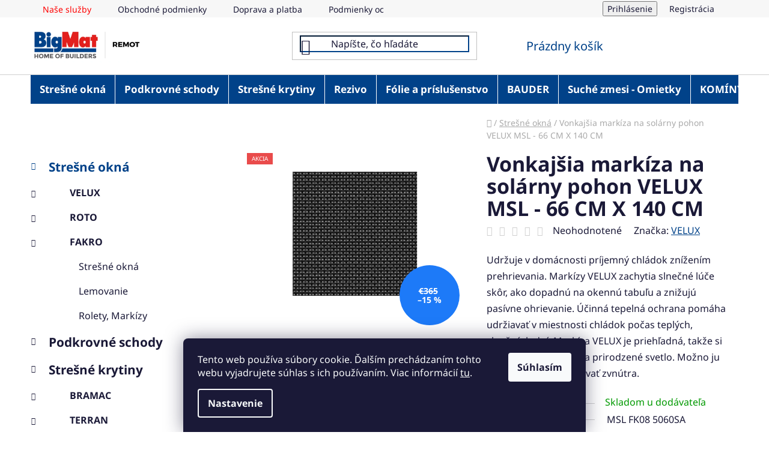

--- FILE ---
content_type: text/html; charset=utf-8
request_url: https://www.remot.sk/vonkajsia-markiza-na-solarny-pohon-velux-msl-3/
body_size: 26790
content:
<!doctype html><html lang="sk" dir="ltr" class="header-background-light external-fonts-loaded"><head><meta charset="utf-8" /><meta name="viewport" content="width=device-width,initial-scale=1" /><title>Vonkajšia markíza na solárny pohon VELUX MSL - 66 CM X 140 CM - BigMat - REMOT</title><link rel="preconnect" href="https://cdn.myshoptet.com" /><link rel="dns-prefetch" href="https://cdn.myshoptet.com" /><link rel="preload" href="https://cdn.myshoptet.com/prj/dist/master/cms/libs/jquery/jquery-1.11.3.min.js" as="script" /><link href="https://cdn.myshoptet.com/prj/dist/master/cms/templates/frontend_templates/shared/css/font-face/noto-sans.css" rel="stylesheet"><link href="https://cdn.myshoptet.com/prj/dist/master/shop/dist/font-shoptet-13.css.3c47e30adfa2e9e2683b.css" rel="stylesheet"><script>
dataLayer = [];
dataLayer.push({'shoptet' : {
    "pageId": 705,
    "pageType": "productDetail",
    "currency": "EUR",
    "currencyInfo": {
        "decimalSeparator": ",",
        "exchangeRate": 1,
        "priceDecimalPlaces": 2,
        "symbol": "\u20ac",
        "symbolLeft": 1,
        "thousandSeparator": " "
    },
    "language": "sk",
    "projectId": 578249,
    "product": {
        "id": 3368,
        "guid": "0bc31eb0-11d9-11ee-b5c2-3e5eb9a3f9dd",
        "hasVariants": false,
        "codes": [
            {
                "code": "MSL FK08 5060SA"
            }
        ],
        "code": "MSL FK08 5060SA",
        "name": "Vonkaj\u0161ia mark\u00edza na sol\u00e1rny pohon VELUX MSL - 66 CM X 140 CM",
        "appendix": "",
        "weight": 0,
        "manufacturer": "VELUX",
        "manufacturerGuid": "1EF5335212226F14AE82DA0BA3DED3EE",
        "currentCategory": "Stre\u0161n\u00e9 okn\u00e1",
        "currentCategoryGuid": "b9009020-f89e-11ed-a27c-d216876cc7a6",
        "defaultCategory": "Stre\u0161n\u00e9 okn\u00e1",
        "defaultCategoryGuid": "b9009020-f89e-11ed-a27c-d216876cc7a6",
        "currency": "EUR",
        "priceWithVat": 310.25
    },
    "stocks": [
        {
            "id": "ext",
            "title": "Sklad",
            "isDeliveryPoint": 0,
            "visibleOnEshop": 1
        }
    ],
    "cartInfo": {
        "id": null,
        "freeShipping": false,
        "freeShippingFrom": 0,
        "leftToFreeGift": {
            "formattedPrice": "\u20ac0",
            "priceLeft": 0
        },
        "freeGift": false,
        "leftToFreeShipping": {
            "priceLeft": 0,
            "dependOnRegion": 0,
            "formattedPrice": "\u20ac0"
        },
        "discountCoupon": [],
        "getNoBillingShippingPrice": {
            "withoutVat": 0,
            "vat": 0,
            "withVat": 0
        },
        "cartItems": [],
        "taxMode": "ORDINARY"
    },
    "cart": [],
    "customer": {
        "priceRatio": 1,
        "priceListId": 1,
        "groupId": null,
        "registered": false,
        "mainAccount": false
    }
}});
dataLayer.push({'cookie_consent' : {
    "marketing": "denied",
    "analytics": "denied"
}});
document.addEventListener('DOMContentLoaded', function() {
    shoptet.consent.onAccept(function(agreements) {
        if (agreements.length == 0) {
            return;
        }
        dataLayer.push({
            'cookie_consent' : {
                'marketing' : (agreements.includes(shoptet.config.cookiesConsentOptPersonalisation)
                    ? 'granted' : 'denied'),
                'analytics': (agreements.includes(shoptet.config.cookiesConsentOptAnalytics)
                    ? 'granted' : 'denied')
            },
            'event': 'cookie_consent'
        });
    });
});
</script>

<!-- Google Tag Manager -->
<script>(function(w,d,s,l,i){w[l]=w[l]||[];w[l].push({'gtm.start':
new Date().getTime(),event:'gtm.js'});var f=d.getElementsByTagName(s)[0],
j=d.createElement(s),dl=l!='dataLayer'?'&l='+l:'';j.async=true;j.src=
'https://www.googletagmanager.com/gtm.js?id='+i+dl;f.parentNode.insertBefore(j,f);
})(window,document,'script','dataLayer','GTM-WZT75Z8L');</script>
<!-- End Google Tag Manager -->

<meta property="og:type" content="website"><meta property="og:site_name" content="remot.sk"><meta property="og:url" content="https://www.remot.sk/vonkajsia-markiza-na-solarny-pohon-velux-msl-3/"><meta property="og:title" content="Vonkajšia markíza na solárny pohon VELUX MSL - 66 CM X 140 CM - BigMat - REMOT"><meta name="author" content="BigMat - REMOT"><meta name="web_author" content="Shoptet.sk"><meta name="dcterms.rightsHolder" content="www.remot.sk"><meta name="robots" content="index,follow"><meta property="og:image" content="https://cdn.myshoptet.com/usr/www.remot.sk/user/shop/big/3368-1_3368-vonkajsia-markiza-na-solarny-pohon-velux-msl.jpg?64c7a8df"><meta property="og:description" content="Vonkajšia markíza na solárny pohon VELUX MSL - 66 CM X 140 CM. Udržuje v domácnosti príjemný chládok znížením prehrievania. Markízy VELUX zachytia slnečné lúče skôr, ako dopadnú na okennú tabuľu a znižujú pasívne ohrievanie. Účinná tepelná ochrana pomáha udržiavať v miestnosti chládok počas teplých, slnečných dní.…"><meta name="description" content="Vonkajšia markíza na solárny pohon VELUX MSL - 66 CM X 140 CM. Udržuje v domácnosti príjemný chládok znížením prehrievania. Markízy VELUX zachytia slnečné lúče skôr, ako dopadnú na okennú tabuľu a znižujú pasívne ohrievanie. Účinná tepelná ochrana pomáha udržiavať v miestnosti chládok počas teplých, slnečných dní.…"><meta property="product:price:amount" content="310.25"><meta property="product:price:currency" content="EUR"><style>:root {--color-primary: #014289;--color-primary-h: 211;--color-primary-s: 99%;--color-primary-l: 27%;--color-primary-hover: #014289;--color-primary-hover-h: 211;--color-primary-hover-s: 99%;--color-primary-hover-l: 27%;--color-secondary: #E21F1D;--color-secondary-h: 1;--color-secondary-s: 77%;--color-secondary-l: 50%;--color-secondary-hover: #014289;--color-secondary-hover-h: 211;--color-secondary-hover-s: 99%;--color-secondary-hover-l: 27%;--color-tertiary: #014289;--color-tertiary-h: 211;--color-tertiary-s: 99%;--color-tertiary-l: 27%;--color-tertiary-hover: #0088bf;--color-tertiary-hover-h: 197;--color-tertiary-hover-s: 100%;--color-tertiary-hover-l: 37%;--color-header-background: #ffffff;--template-font: "Noto Sans";--template-headings-font: "Noto Sans";--header-background-url: url("[data-uri]");--cookies-notice-background: #1A1937;--cookies-notice-color: #F8FAFB;--cookies-notice-button-hover: #f5f5f5;--cookies-notice-link-hover: #27263f;--templates-update-management-preview-mode-content: "Náhľad aktualizácií šablóny je aktívny pre váš prehliadač."}</style>
    
    <link href="https://cdn.myshoptet.com/prj/dist/master/shop/dist/main-13.less.96035efb4db1532b3cd7.css" rel="stylesheet" />
            <link href="https://cdn.myshoptet.com/prj/dist/master/shop/dist/mobile-header-v1-13.less.629f2f48911e67d0188c.css" rel="stylesheet" />
    
    <script>var shoptet = shoptet || {};</script>
    <script src="https://cdn.myshoptet.com/prj/dist/master/shop/dist/main-3g-header.js.05f199e7fd2450312de2.js"></script>
<!-- User include --><!-- project html code header -->
<style type="text/css">
#nav-manufacturers{
	display: none;
}
footer#footer {
    background-color: #014289;  
}
#footer>.container {
    background-color: ;
    color: #fff
}
.custom-footer, .footer-bottom, .footer-links-icons {
    color: #014289;
}

</style>

<style type="text/css">
.navigation-in>ul>li>a {
    background-color: #014289;
    color: #fff;
		padding: 15px;
    font-size: 17px;
    }
#navigation 
</style>

<style type="text/css">
#header .header-top a.cart-count {
    color: #014289;
}

.benefitBanner {
   background-color: #f9f9f9;
   max-width: 103%;
   width: 110%;
   margin: 0px;
   margin-left: -20px;
   padding-left: 50px;
   padding-top: 20px;
}

.benefitBanner__title {
    color: #E21F1D;
}

.custom-footer__contact > h4 >span {
    color: white;
    padding-left: 50px;
}

.custom-footer__contact.col-sm-6.col-lg-3 {
    padding-top: 15px;
}


.custom-footer__articles > h4 >span {
    color: white;
   }
   
.custom-footer__articles.col-sm-6.col-lg-3 {
    padding-top: 15px;
   }

#footer .contact-box {
    padding-left: -50px;  
}

a.social-icon.facebook {
   margin-left: 50px;
}

div.welcome>h1 {
  text-align:center;
}


.footer-rows ul li a {
    color: white;
} 
.top-navigation-bar-menu li:first-child a {
    color: red;
} 

.btn.btn-conversion, a.btn.btn-conversion, .btn.btn-cart, a.btn.btn-cart { color: white;
} 

#header .search-input { border-color: #014289; 
                        color: #014289;
}
.products-block .p-code{
	background-color: #ffffffAA;
  padding: 2px;
  color: #6f6f6f;
}

.btn.btn-cart:hover, .btn.btn-conversion:hover{
	color: white;
}

.searchWhisperer__buttonWrapper>.btn.btn-default:hover{
	color: white;
  border-color: white;
}
.searchWhisperer__buttonWrapper>.btn.btn-default{
	color: white;
}

@media (min-width: 768px){

	.navigation-in>ul>li>a:hover{
  	background-color: white;
     
  }
  
  .fitted .navigation-in ul{
  	background-color: #014289;
  }
  #navigation .menu-level-2, #navigation .menu-level-3{
  	background-color: white;
  }
  #navigation .navigation-in ul li:hover > a > b{
  	text-decoration: none;
  
  }
}
</style>

<style>
.next-to-carousel-banners {
    display: flex;
    flex-direction: column;
    align-items: stretch;
}
@media (max-width: 767px){
.next-to-carousel-banners {
    display: none;
}

.custom-footer__articles.col-sm-6.col-lg-3 {
    padding-left: 7rem;
}
}
.welcome-instagram{
    display: flex;
    justify-content: center;
    flex-wrap: wrap;
    gap: 1rem;
}
.btn.btn-default, a.btn.btn-default { color: white
}
.btn.btn-default:hover, a.btn.btn-default:hover { color: white
}
#checkoutSidebar .toggle-contacts { color: #014289;
}

a.btn.btn-default.unveil-button  { color: #014289; }

@media (min-width: 768px){
.products-block > .product > .p >.p-in>.p-in-in> .name {
    height: auto;
    display: -webkit-box;
    -webkit-line-clamp: 5!important;
    -webkit-box-orient: vertical;
    overflow: hidden;
}

.categories li { padding-left: 15px; }

.for-free, .radio-wrapper.active .for-free {
    display: none;
}

.sold-out {
    display: none;
}
</style>
<!-- /User include --><link rel="shortcut icon" href="/favicon.ico" type="image/x-icon" /><link rel="canonical" href="https://www.remot.sk/vonkajsia-markiza-na-solarny-pohon-velux-msl-3/" />    <!-- Global site tag (gtag.js) - Google Analytics -->
    <script async src="https://www.googletagmanager.com/gtag/js?id=AW-11331967796"></script>
    <script>
        
        window.dataLayer = window.dataLayer || [];
        function gtag(){dataLayer.push(arguments);}
        

                    console.debug('default consent data');

            gtag('consent', 'default', {"ad_storage":"denied","analytics_storage":"denied","ad_user_data":"denied","ad_personalization":"denied","wait_for_update":500});
            dataLayer.push({
                'event': 'default_consent'
            });
        
        gtag('js', new Date());

        
        
                gtag('config', 'AW-11331967796', {"allow_enhanced_conversions":true});
        
        
        
        
        
        
        
        
        
        
        
        
        
        
        
        
        
        
        document.addEventListener('DOMContentLoaded', function() {
            if (typeof shoptet.tracking !== 'undefined') {
                for (var id in shoptet.tracking.bannersList) {
                    gtag('event', 'view_promotion', {
                        "send_to": "UA",
                        "promotions": [
                            {
                                "id": shoptet.tracking.bannersList[id].id,
                                "name": shoptet.tracking.bannersList[id].name,
                                "position": shoptet.tracking.bannersList[id].position
                            }
                        ]
                    });
                }
            }

            shoptet.consent.onAccept(function(agreements) {
                if (agreements.length !== 0) {
                    console.debug('gtag consent accept');
                    var gtagConsentPayload =  {
                        'ad_storage': agreements.includes(shoptet.config.cookiesConsentOptPersonalisation)
                            ? 'granted' : 'denied',
                        'analytics_storage': agreements.includes(shoptet.config.cookiesConsentOptAnalytics)
                            ? 'granted' : 'denied',
                                                                                                'ad_user_data': agreements.includes(shoptet.config.cookiesConsentOptPersonalisation)
                            ? 'granted' : 'denied',
                        'ad_personalization': agreements.includes(shoptet.config.cookiesConsentOptPersonalisation)
                            ? 'granted' : 'denied',
                        };
                    console.debug('update consent data', gtagConsentPayload);
                    gtag('consent', 'update', gtagConsentPayload);
                    dataLayer.push(
                        { 'event': 'update_consent' }
                    );
                }
            });
        });
    </script>
</head><body class="desktop id-705 in-stresne-okna template-13 type-product type-detail multiple-columns-body columns-mobile-2 columns-3 smart-labels-active ums_forms_redesign--off ums_a11y_category_page--on ums_discussion_rating_forms--off ums_flags_display_unification--on ums_a11y_login--on mobile-header-version-1"><noscript>
    <style>
        #header {
            padding-top: 0;
            position: relative !important;
            top: 0;
        }
        .header-navigation {
            position: relative !important;
        }
        .overall-wrapper {
            margin: 0 !important;
        }
        body:not(.ready) {
            visibility: visible !important;
        }
    </style>
    <div class="no-javascript">
        <div class="no-javascript__title">Musíte zmeniť nastavenie vášho prehliadača</div>
        <div class="no-javascript__text">Pozrite sa na: <a href="https://www.google.com/support/bin/answer.py?answer=23852">Ako povoliť JavaScript vo vašom prehliadači</a>.</div>
        <div class="no-javascript__text">Ak používate software na blokovanie reklám, možno bude potrebné, aby ste povolili JavaScript z tejto stránky.</div>
        <div class="no-javascript__text">Ďakujeme.</div>
    </div>
</noscript>

        <div id="fb-root"></div>
        <script>
            window.fbAsyncInit = function() {
                FB.init({
//                    appId            : 'your-app-id',
                    autoLogAppEvents : true,
                    xfbml            : true,
                    version          : 'v19.0'
                });
            };
        </script>
        <script async defer crossorigin="anonymous" src="https://connect.facebook.net/sk_SK/sdk.js"></script><script>
<!-- Google Tag Manager -->
<script>(function(w,d,s,l,i){w[l]=w[l]||[];w[l].push({'gtm.start':
new Date().getTime(),event:'gtm.js'});var f=d.getElementsByTagName(s)[0],
j=d.createElement(s),dl=l!='dataLayer'?'&l='+l:'';j.async=true;j.src=
'https://www.googletagmanager.com/gtm.js?id='+i+dl;f.parentNode.insertBefore(j,f);
})(window,document,'script','dataLayer','GTM-WZT75Z8L');</script>
<!-- End Google Tag Manager -->
</script>

<!-- Google Tag Manager (noscript) -->
<noscript><iframe src="https://www.googletagmanager.com/ns.html?id=GTM-WZT75Z8L"
height="0" width="0" style="display:none;visibility:hidden"></iframe></noscript>
<!-- End Google Tag Manager (noscript) -->

    <div class="siteCookies siteCookies--bottom siteCookies--dark js-siteCookies" role="dialog" data-testid="cookiesPopup" data-nosnippet>
        <div class="siteCookies__form">
            <div class="siteCookies__content">
                <div class="siteCookies__text">
                    Tento web používa súbory cookie. Ďalším prechádzaním tohto webu vyjadrujete súhlas s ich používaním. Viac informácií <a href="/podmienky-ochrany-osobnych-udajov/" target=\"_blank\" rel=\"noopener noreferrer\">tu</a>.
                </div>
                <p class="siteCookies__links">
                    <button class="siteCookies__link js-cookies-settings" aria-label="Nastavenia cookies" data-testid="cookiesSettings">Nastavenie</button>
                </p>
            </div>
            <div class="siteCookies__buttonWrap">
                                <button class="siteCookies__button js-cookiesConsentSubmit" value="all" aria-label="Prijať cookies" data-testid="buttonCookiesAccept">Súhlasím</button>
            </div>
        </div>
        <script>
            document.addEventListener("DOMContentLoaded", () => {
                const siteCookies = document.querySelector('.js-siteCookies');
                document.addEventListener("scroll", shoptet.common.throttle(() => {
                    const st = document.documentElement.scrollTop;
                    if (st > 1) {
                        siteCookies.classList.add('siteCookies--scrolled');
                    } else {
                        siteCookies.classList.remove('siteCookies--scrolled');
                    }
                }, 100));
            });
        </script>
    </div>
<a href="#content" class="skip-link sr-only">Prejsť na obsah</a><div class="overall-wrapper"><div class="user-action"><div class="container">
    <div class="user-action-in">
                    <div id="login" class="user-action-login popup-widget login-widget" role="dialog" aria-labelledby="loginHeading">
        <div class="popup-widget-inner">
                            <h2 id="loginHeading">Prihlásenie k vášmu účtu</h2><div id="customerLogin"><form action="/action/Customer/Login/" method="post" id="formLoginIncluded" class="csrf-enabled formLogin" data-testid="formLogin"><input type="hidden" name="referer" value="" /><div class="form-group"><div class="input-wrapper email js-validated-element-wrapper no-label"><input type="email" name="email" class="form-control" autofocus placeholder="E-mailová adresa (napr. jan@novak.sk)" data-testid="inputEmail" autocomplete="email" required /></div></div><div class="form-group"><div class="input-wrapper password js-validated-element-wrapper no-label"><input type="password" name="password" class="form-control" placeholder="Heslo" data-testid="inputPassword" autocomplete="current-password" required /><span class="no-display">Nemôžete vyplniť toto pole</span><input type="text" name="surname" value="" class="no-display" /></div></div><div class="form-group"><div class="login-wrapper"><button type="submit" class="btn btn-secondary btn-text btn-login" data-testid="buttonSubmit">Prihlásiť sa</button><div class="password-helper"><a href="/registracia/" data-testid="signup" rel="nofollow">Nová registrácia</a><a href="/klient/zabudnute-heslo/" rel="nofollow">Zabudnuté heslo</a></div></div></div></form>
</div>                    </div>
    </div>

                <div id="cart-widget" class="user-action-cart popup-widget cart-widget loader-wrapper" data-testid="popupCartWidget" role="dialog" aria-hidden="true">
            <div class="popup-widget-inner cart-widget-inner place-cart-here">
                <div class="loader-overlay">
                    <div class="loader"></div>
                </div>
            </div>
        </div>
    </div>
</div>
</div><div class="top-navigation-bar" data-testid="topNavigationBar">

    <div class="container">

                            <div class="top-navigation-menu">
                <ul class="top-navigation-bar-menu">
                                            <li class="top-navigation-menu-item-725">
                            <a href="/nase-sluzby/" title="Naše služby">Naše služby</a>
                        </li>
                                            <li class="top-navigation-menu-item-39">
                            <a href="/obchodne-podmienky/" title="Obchodné podmienky">Obchodné podmienky</a>
                        </li>
                                            <li class="top-navigation-menu-item-842">
                            <a href="/doprava-a-platba/" title="Doprava a platba">Doprava a platba</a>
                        </li>
                                            <li class="top-navigation-menu-item-691">
                            <a href="/podmienky-ochrany-osobnych-udajov/" title="Podmienky ochrany osobných údajov">Podmienky ochrany osobných údajov</a>
                        </li>
                                            <li class="top-navigation-menu-item-716">
                            <a href="/remot-blog/" title="REMOT Blog">REMOT Blog</a>
                        </li>
                                            <li class="top-navigation-menu-item-external-35">
                            <a href="http://strechaonline.sk/" title="Strechaonline.sk - informácie z prvej ruky" target="blank">Strechaonline.sk - informácie z prvej ruky</a>
                        </li>
                                            <li class="top-navigation-menu-item-839">
                            <a href="/velux-konfigurator/" title="Velux konfigurátor">Velux konfigurátor</a>
                        </li>
                                    </ul>
                <div class="top-navigation-menu-trigger">Viac</div>
                <ul class="top-navigation-bar-menu-helper"></ul>
            </div>
        
        <div class="top-navigation-tools">
                        <button class="top-nav-button top-nav-button-login toggle-window" type="button" data-target="login" aria-haspopup="dialog" aria-controls="login" aria-expanded="false" data-testid="signin"><span>Prihlásenie</span></button>
    <a href="/registracia/" class="top-nav-button top-nav-button-register" data-testid="headerSignup">Registrácia</a>
        </div>

    </div>

</div>
<header id="header">
        <div class="header-top">
            <div class="container navigation-wrapper header-top-wrapper">
                <div class="site-name"><a href="/" data-testid="linkWebsiteLogo"><img src="https://cdn.myshoptet.com/usr/www.remot.sk/user/logos/logo_remot600.png" alt="BigMat - REMOT" fetchpriority="low" /></a></div>                <div class="search" itemscope itemtype="https://schema.org/WebSite">
                    <meta itemprop="headline" content="Strešné okná"/><meta itemprop="url" content="https://www.remot.sk"/><meta itemprop="text" content="Vonkajšia markíza na solárny pohon VELUX MSL - 66 CM X 140 CM. Udržuje v domácnosti príjemný chládok znížením prehrievania. Markízy VELUX zachytia slnečné lúče skôr, ako dopadnú na okennú tabuľu a znižujú pasívne ohrievanie. Účinná tepelná ochrana pomáha udržiavať v miestnosti chládok počas teplých, slnečných dní...."/>                    <form action="/action/ProductSearch/prepareString/" method="post"
    id="formSearchForm" class="search-form compact-form js-search-main"
    itemprop="potentialAction" itemscope itemtype="https://schema.org/SearchAction" data-testid="searchForm">
    <fieldset>
        <meta itemprop="target"
            content="https://www.remot.sk/vyhladavanie/?string={string}"/>
        <input type="hidden" name="language" value="sk"/>
        
            
    <span class="search-input-icon" aria-hidden="true"></span>

<input
    type="search"
    name="string"
        class="query-input form-control search-input js-search-input"
    placeholder="Napíšte, čo hľadáte"
    autocomplete="off"
    required
    itemprop="query-input"
    aria-label="Vyhľadávanie"
    data-testid="searchInput"
>
            <button type="submit" class="btn btn-default search-button" data-testid="searchBtn">Hľadať</button>
        
    </fieldset>
</form>
                </div>
                <div class="navigation-buttons">
                    <a href="#" class="toggle-window" data-target="search" data-testid="linkSearchIcon"><span class="sr-only">Hľadať</span></a>
                        
    <a href="/kosik/" class="btn btn-icon toggle-window cart-count" data-target="cart" data-hover="true" data-redirect="true" data-testid="headerCart" rel="nofollow" aria-haspopup="dialog" aria-expanded="false" aria-controls="cart-widget">
        
                <span class="sr-only">Nákupný košík</span>
        
            <span class="cart-price visible-lg-inline-block" data-testid="headerCartPrice">
                                    Prázdny košík                            </span>
        
    
            </a>
                    <a href="#" class="toggle-window" data-target="navigation" data-testid="hamburgerMenu"></a>
                </div>
            </div>
        </div>
        <div class="header-bottom">
            <div class="container navigation-wrapper header-bottom-wrapper js-navigation-container">
                <nav id="navigation" aria-label="Hlavné menu" data-collapsible="true"><div class="navigation-in menu"><ul class="menu-level-1" role="menubar" data-testid="headerMenuItems"><li class="menu-item-705 ext" role="none"><a href="/stresne-okna/" class="active" data-testid="headerMenuItem" role="menuitem" aria-haspopup="true" aria-expanded="false"><b>Strešné okná</b><span class="submenu-arrow"></span></a><ul class="menu-level-2" aria-label="Strešné okná" tabindex="-1" role="menu"><li class="menu-item-894 has-third-level" role="none"><a href="/velux-2/" class="menu-image" data-testid="headerMenuItem" tabindex="-1" aria-hidden="true"><img src="data:image/svg+xml,%3Csvg%20width%3D%22140%22%20height%3D%22100%22%20xmlns%3D%22http%3A%2F%2Fwww.w3.org%2F2000%2Fsvg%22%3E%3C%2Fsvg%3E" alt="" aria-hidden="true" width="140" height="100"  data-src="https://cdn.myshoptet.com/usr/www.remot.sk/user/categories/thumb/horn___ovl__danie-1.png" fetchpriority="low" /></a><div><a href="/velux-2/" data-testid="headerMenuItem" role="menuitem"><span>VELUX</span></a>
                                                    <ul class="menu-level-3" role="menu">
                                                                    <li class="menu-item-897" role="none">
                                        <a href="/stresne-okna-2/" data-testid="headerMenuItem" role="menuitem">
                                            Strešné okná</a>,                                    </li>
                                                                    <li class="menu-item-975" role="none">
                                        <a href="/lemovanie-2/" data-testid="headerMenuItem" role="menuitem">
                                            Lemovanie</a>,                                    </li>
                                                                    <li class="menu-item-963" role="none">
                                        <a href="/svetlovody/" data-testid="headerMenuItem" role="menuitem">
                                            Svetlovody</a>,                                    </li>
                                                                    <li class="menu-item-987" role="none">
                                        <a href="/rolety-2/" data-testid="headerMenuItem" role="menuitem">
                                            Rolety</a>,                                    </li>
                                                                    <li class="menu-item-1008" role="none">
                                        <a href="/zaluzie-2/" data-testid="headerMenuItem" role="menuitem">
                                            Žalúzie</a>,                                    </li>
                                                                    <li class="menu-item-1017" role="none">
                                        <a href="/ovladanie-stresnych-okien-a-prislusenstvo/" data-testid="headerMenuItem" role="menuitem">
                                            Ovládanie strešných okien a príslušenstvo</a>                                    </li>
                                                            </ul>
                        </div></li><li class="menu-item-1032 has-third-level" role="none"><a href="/roto-2/" class="menu-image" data-testid="headerMenuItem" tabindex="-1" aria-hidden="true"><img src="data:image/svg+xml,%3Csvg%20width%3D%22140%22%20height%3D%22100%22%20xmlns%3D%22http%3A%2F%2Fwww.w3.org%2F2000%2Fsvg%22%3E%3C%2Fsvg%3E" alt="" aria-hidden="true" width="140" height="100"  data-src="https://cdn.myshoptet.com/usr/www.remot.sk/user/categories/thumb/r4.jpg" fetchpriority="low" /></a><div><a href="/roto-2/" data-testid="headerMenuItem" role="menuitem"><span>ROTO</span></a>
                                                    <ul class="menu-level-3" role="menu">
                                                                    <li class="menu-item-1035" role="none">
                                        <a href="/stresne-okna-3/" data-testid="headerMenuItem" role="menuitem">
                                            Strešné okná</a>,                                    </li>
                                                                    <li class="menu-item-1044" role="none">
                                        <a href="/lemovanie-3/" data-testid="headerMenuItem" role="menuitem">
                                            Lemovanie</a>                                    </li>
                                                            </ul>
                        </div></li><li class="menu-item-1116 has-third-level" role="none"><a href="/fakro/" class="menu-image" data-testid="headerMenuItem" tabindex="-1" aria-hidden="true"><img src="data:image/svg+xml,%3Csvg%20width%3D%22140%22%20height%3D%22100%22%20xmlns%3D%22http%3A%2F%2Fwww.w3.org%2F2000%2Fsvg%22%3E%3C%2Fsvg%3E" alt="" aria-hidden="true" width="140" height="100"  data-src="https://cdn.myshoptet.com/usr/www.remot.sk/user/categories/thumb/ftp-v_u4_packshot_01.jpg" fetchpriority="low" /></a><div><a href="/fakro/" data-testid="headerMenuItem" role="menuitem"><span>FAKRO</span></a>
                                                    <ul class="menu-level-3" role="menu">
                                                                    <li class="menu-item-1119" role="none">
                                        <a href="/stresne-okna-5/" data-testid="headerMenuItem" role="menuitem">
                                            Strešné okná</a>,                                    </li>
                                                                    <li class="menu-item-1122" role="none">
                                        <a href="/lemovanie/" data-testid="headerMenuItem" role="menuitem">
                                            Lemovanie</a>,                                    </li>
                                                                    <li class="menu-item-1244" role="none">
                                        <a href="/rolety--markizy/" data-testid="headerMenuItem" role="menuitem">
                                            Rolety, Markízy</a>                                    </li>
                                                            </ul>
                        </div></li></ul></li>
<li class="menu-item-1020 ext" role="none"><a href="/podkrovne-schody-2/" data-testid="headerMenuItem" role="menuitem" aria-haspopup="true" aria-expanded="false"><b>Podkrovné schody</b><span class="submenu-arrow"></span></a><ul class="menu-level-2" aria-label="Podkrovné schody" tabindex="-1" role="menu"><li class="menu-item-1023 has-third-level" role="none"><a href="/fakro-2/" class="menu-image" data-testid="headerMenuItem" tabindex="-1" aria-hidden="true"><img src="data:image/svg+xml,%3Csvg%20width%3D%22140%22%20height%3D%22100%22%20xmlns%3D%22http%3A%2F%2Fwww.w3.org%2F2000%2Fsvg%22%3E%3C%2Fsvg%3E" alt="" aria-hidden="true" width="140" height="100"  data-src="https://cdn.myshoptet.com/usr/www.remot.sk/user/categories/thumb/ltk_energy_packshot_03.jpg" fetchpriority="low" /></a><div><a href="/fakro-2/" data-testid="headerMenuItem" role="menuitem"><span>FAKRO</span></a>
                                                    <ul class="menu-level-3" role="menu">
                                                                    <li class="menu-item-1029" role="none">
                                        <a href="/schody-2/" data-testid="headerMenuItem" role="menuitem">
                                            Schody</a>,                                    </li>
                                                                    <li class="menu-item-1026" role="none">
                                        <a href="/montazne-listy/" data-testid="headerMenuItem" role="menuitem">
                                            Montážne lišty</a>                                    </li>
                                                            </ul>
                        </div></li></ul></li>
<li class="menu-item-1068 ext" role="none"><a href="/stresne-krytiny/" data-testid="headerMenuItem" role="menuitem" aria-haspopup="true" aria-expanded="false"><b>Strešné krytiny</b><span class="submenu-arrow"></span></a><ul class="menu-level-2" aria-label="Strešné krytiny" tabindex="-1" role="menu"><li class="menu-item-1124 has-third-level" role="none"><a href="/bramac/" class="menu-image" data-testid="headerMenuItem" tabindex="-1" aria-hidden="true"><img src="data:image/svg+xml,%3Csvg%20width%3D%22140%22%20height%3D%22100%22%20xmlns%3D%22http%3A%2F%2Fwww.w3.org%2F2000%2Fsvg%22%3E%3C%2Fsvg%3E" alt="" aria-hidden="true" width="140" height="100"  data-src="https://cdn.myshoptet.com/usr/www.remot.sk/user/categories/thumb/platinum_kralovska_ebenov__.jpg" fetchpriority="low" /></a><div><a href="/bramac/" data-testid="headerMenuItem" role="menuitem"><span>BRAMAC</span></a>
                                                    <ul class="menu-level-3" role="menu">
                                                                    <li class="menu-item-1127" role="none">
                                        <a href="/tegalit-star/" data-testid="headerMenuItem" role="menuitem">
                                            Tegalit STAR</a>,                                    </li>
                                                                    <li class="menu-item-1130" role="none">
                                        <a href="/platinum-star/" data-testid="headerMenuItem" role="menuitem">
                                            Platinum STAR</a>,                                    </li>
                                                                    <li class="menu-item-1133" role="none">
                                        <a href="/platinum/" data-testid="headerMenuItem" role="menuitem">
                                            Platinum PLATINUM</a>,                                    </li>
                                                                    <li class="menu-item-1136" role="none">
                                        <a href="/reviva-protector/" data-testid="headerMenuItem" role="menuitem">
                                            Reviva PROTECTOR</a>,                                    </li>
                                                                    <li class="menu-item-1139" role="none">
                                        <a href="/klasik-protector/" data-testid="headerMenuItem" role="menuitem">
                                            Klasik PROTECTOR</a>,                                    </li>
                                                                    <li class="menu-item-1142" role="none">
                                        <a href="/max-7-protector/" data-testid="headerMenuItem" role="menuitem">
                                            Max 7° PROTECTOR</a>,                                    </li>
                                                                    <li class="menu-item-1145" role="none">
                                        <a href="/adria/" data-testid="headerMenuItem" role="menuitem">
                                            Adria</a>,                                    </li>
                                                                    <li class="menu-item-1148" role="none">
                                        <a href="/klasik-novo/" data-testid="headerMenuItem" role="menuitem">
                                            Klasik NOVO</a>,                                    </li>
                                                                    <li class="menu-item-1211" role="none">
                                        <a href="/tegalit-novo/" data-testid="headerMenuItem" role="menuitem">
                                            Tegalit NOVO</a>                                    </li>
                                                            </ul>
                        </div></li><li class="menu-item-1071 has-third-level" role="none"><a href="/terran/" class="menu-image" data-testid="headerMenuItem" tabindex="-1" aria-hidden="true"><img src="data:image/svg+xml,%3Csvg%20width%3D%22140%22%20height%3D%22100%22%20xmlns%3D%22http%3A%2F%2Fwww.w3.org%2F2000%2Fsvg%22%3E%3C%2Fsvg%3E" alt="" aria-hidden="true" width="140" height="100"  data-src="https://cdn.myshoptet.com/usr/www.remot.sk/user/categories/thumb/vl__anka-1.jpg" fetchpriority="low" /></a><div><a href="/terran/" data-testid="headerMenuItem" role="menuitem"><span>TERRAN</span></a>
                                                    <ul class="menu-level-3" role="menu">
                                                                    <li class="menu-item-1086" role="none">
                                        <a href="/vlcanka/" data-testid="headerMenuItem" role="menuitem">
                                            Vlčanka</a>,                                    </li>
                                                                    <li class="menu-item-1089" role="none">
                                        <a href="/danubia/" data-testid="headerMenuItem" role="menuitem">
                                            Danubia</a>,                                    </li>
                                                                    <li class="menu-item-1092" role="none">
                                        <a href="/coppo-2018/" data-testid="headerMenuItem" role="menuitem">
                                            Coppo 2018</a>,                                    </li>
                                                                    <li class="menu-item-1101" role="none">
                                        <a href="/rundo/" data-testid="headerMenuItem" role="menuitem">
                                            Rundo</a>,                                    </li>
                                                                    <li class="menu-item-1104" role="none">
                                        <a href="/zenit-max/" data-testid="headerMenuItem" role="menuitem">
                                            Zenit Max</a>,                                    </li>
                                                                    <li class="menu-item-1107" role="none">
                                        <a href="/synus/" data-testid="headerMenuItem" role="menuitem">
                                            Synus</a>                                    </li>
                                                            </ul>
                        </div></li><li class="menu-item-1151 has-third-level" role="none"><a href="/tondach/" class="menu-image" data-testid="headerMenuItem" tabindex="-1" aria-hidden="true"><img src="data:image/svg+xml,%3Csvg%20width%3D%22140%22%20height%3D%22100%22%20xmlns%3D%22http%3A%2F%2Fwww.w3.org%2F2000%2Fsvg%22%3E%3C%2Fsvg%3E" alt="" aria-hidden="true" width="140" height="100"  data-src="https://cdn.myshoptet.com/usr/www.remot.sk/user/categories/thumb/sk_mkt_pho_ton_sensaton_11_engoba_cervena.jpg" fetchpriority="low" /></a><div><a href="/tondach/" data-testid="headerMenuItem" role="menuitem"><span>TONDACH</span></a>
                                                    <ul class="menu-level-3" role="menu">
                                                                    <li class="menu-item-1157" role="none">
                                        <a href="/contiton-9/" data-testid="headerMenuItem" role="menuitem">
                                            Contiton 9</a>,                                    </li>
                                                                    <li class="menu-item-1160" role="none">
                                        <a href="/planoton-11/" data-testid="headerMenuItem" role="menuitem">
                                            Planoton 11</a>,                                    </li>
                                                                    <li class="menu-item-1163" role="none">
                                        <a href="/sensaton-11/" data-testid="headerMenuItem" role="menuitem">
                                            Sensaton 11</a>,                                    </li>
                                                                    <li class="menu-item-1166" role="none">
                                        <a href="/steinbruck/" data-testid="headerMenuItem" role="menuitem">
                                            Steinbrück</a>,                                    </li>
                                                                    <li class="menu-item-1169" role="none">
                                        <a href="/twiston-9/" data-testid="headerMenuItem" role="menuitem">
                                            Twiston 9</a>,                                    </li>
                                                                    <li class="menu-item-1187" role="none">
                                        <a href="/contiton-16/" data-testid="headerMenuItem" role="menuitem">
                                            Contiton 16</a>,                                    </li>
                                                                    <li class="menu-item-1250" role="none">
                                        <a href="/contiton-12/" data-testid="headerMenuItem" role="menuitem">
                                            Contiton 12</a>                                    </li>
                                                            </ul>
                        </div></li><li class="menu-item-1191 has-third-level" role="none"><a href="/lindab/" class="menu-image" data-testid="headerMenuItem" tabindex="-1" aria-hidden="true"><img src="data:image/svg+xml,%3Csvg%20width%3D%22140%22%20height%3D%22100%22%20xmlns%3D%22http%3A%2F%2Fwww.w3.org%2F2000%2Fsvg%22%3E%3C%2Fsvg%3E" alt="" aria-hidden="true" width="140" height="100"  data-src="https://cdn.myshoptet.com/usr/www.remot.sk/user/categories/thumb/20181106110820777.jpg" fetchpriority="low" /></a><div><a href="/lindab/" data-testid="headerMenuItem" role="menuitem"><span>ROVA (Lindab)</span></a>
                                                    <ul class="menu-level-3" role="menu">
                                                                    <li class="menu-item-1194" role="none">
                                        <a href="/click/" data-testid="headerMenuItem" role="menuitem">
                                            Click</a>,                                    </li>
                                                                    <li class="menu-item-1197" role="none">
                                        <a href="/goodlock/" data-testid="headerMenuItem" role="menuitem">
                                            Goodlock</a>,                                    </li>
                                                                    <li class="menu-item-1200" role="none">
                                        <a href="/profil/" data-testid="headerMenuItem" role="menuitem">
                                            Profil</a>,                                    </li>
                                                                    <li class="menu-item-1203" role="none">
                                        <a href="/mega/" data-testid="headerMenuItem" role="menuitem">
                                            Mega</a>,                                    </li>
                                                                    <li class="menu-item-1206" role="none">
                                        <a href="/seamline/" data-testid="headerMenuItem" role="menuitem">
                                            Seamline</a>                                    </li>
                                                            </ul>
                        </div></li><li class="menu-item-1217 has-third-level" role="none"><a href="/blachotrapez/" class="menu-image" data-testid="headerMenuItem" tabindex="-1" aria-hidden="true"><img src="data:image/svg+xml,%3Csvg%20width%3D%22140%22%20height%3D%22100%22%20xmlns%3D%22http%3A%2F%2Fwww.w3.org%2F2000%2Fsvg%22%3E%3C%2Fsvg%3E" alt="" aria-hidden="true" width="140" height="100"  data-src="https://cdn.myshoptet.com/usr/www.remot.sk/user/categories/thumb/blachotrapez-dament-rabka-zdroj-6-min.jpg" fetchpriority="low" /></a><div><a href="/blachotrapez/" data-testid="headerMenuItem" role="menuitem"><span>BLACHOTRAPEZ</span></a>
                                                    <ul class="menu-level-3" role="menu">
                                                                    <li class="menu-item-1220" role="none">
                                        <a href="/retro-panel/" data-testid="headerMenuItem" role="menuitem">
                                            Retro panel</a>,                                    </li>
                                                                    <li class="menu-item-1226" role="none">
                                        <a href="/panel-terrano/" data-testid="headerMenuItem" role="menuitem">
                                            Panel Terrano</a>,                                    </li>
                                                                    <li class="menu-item-1229" role="none">
                                        <a href="/trend/" data-testid="headerMenuItem" role="menuitem">
                                            Trend</a>,                                    </li>
                                                                    <li class="menu-item-1232" role="none">
                                        <a href="/diament/" data-testid="headerMenuItem" role="menuitem">
                                            Diament</a>,                                    </li>
                                                                    <li class="menu-item-1235" role="none">
                                        <a href="/kingas/" data-testid="headerMenuItem" role="menuitem">
                                            Kingas</a>,                                    </li>
                                                                    <li class="menu-item-1238" role="none">
                                        <a href="/germania/" data-testid="headerMenuItem" role="menuitem">
                                            Germania</a>,                                    </li>
                                                                    <li class="menu-item-1247" role="none">
                                        <a href="/blachotrapez-janosik/" data-testid="headerMenuItem" role="menuitem">
                                            Jánošík</a>                                    </li>
                                                            </ul>
                        </div></li></ul></li>
<li class="menu-item-1178" role="none"><a href="/rezivo/" data-testid="headerMenuItem" role="menuitem" aria-expanded="false"><b>Rezivo</b></a></li>
<li class="menu-item-1181 ext" role="none"><a href="/folie-a-prislusenstvo/" data-testid="headerMenuItem" role="menuitem" aria-haspopup="true" aria-expanded="false"><b>Fólie a príslušenstvo</b><span class="submenu-arrow"></span></a><ul class="menu-level-2" aria-label="Fólie a príslušenstvo" tabindex="-1" role="menu"><li class="menu-item-1184" role="none"><a href="/dorken/" class="menu-image" data-testid="headerMenuItem" tabindex="-1" aria-hidden="true"><img src="data:image/svg+xml,%3Csvg%20width%3D%22140%22%20height%3D%22100%22%20xmlns%3D%22http%3A%2F%2Fwww.w3.org%2F2000%2Fsvg%22%3E%3C%2Fsvg%3E" alt="" aria-hidden="true" width="140" height="100"  data-src="https://cdn.myshoptet.com/usr/www.remot.sk/user/categories/thumb/delta-maxx_plus_1.jpg" fetchpriority="low" /></a><div><a href="/dorken/" data-testid="headerMenuItem" role="menuitem"><span>DÖRKEN</span></a>
                        </div></li></ul></li>
<li class="menu-item-1190" role="none"><a href="/bauder/" data-testid="headerMenuItem" role="menuitem" aria-expanded="false"><b>BAUDER</b></a></li>
<li class="menu-item-1241 ext" role="none"><a href="/suche-zmesi/" data-testid="headerMenuItem" role="menuitem" aria-haspopup="true" aria-expanded="false"><b>Suché zmesi - Omietky</b><span class="submenu-arrow"></span></a><ul class="menu-level-2" aria-label="Suché zmesi - Omietky" tabindex="-1" role="menu"><li class="menu-item-1253" role="none"><a href="/cemix/" class="menu-image" data-testid="headerMenuItem" tabindex="-1" aria-hidden="true"><img src="data:image/svg+xml,%3Csvg%20width%3D%22140%22%20height%3D%22100%22%20xmlns%3D%22http%3A%2F%2Fwww.w3.org%2F2000%2Fsvg%22%3E%3C%2Fsvg%3E" alt="" aria-hidden="true" width="140" height="100"  data-src="https://cdn.myshoptet.com/usr/www.remot.sk/user/categories/thumb/2721_25kg_922_8x323_74_bucket.jpg" fetchpriority="low" /></a><div><a href="/cemix/" data-testid="headerMenuItem" role="menuitem"><span>Cemix</span></a>
                        </div></li><li class="menu-item-1256" role="none"><a href="/caparol/" class="menu-image" data-testid="headerMenuItem" tabindex="-1" aria-hidden="true"><img src="data:image/svg+xml,%3Csvg%20width%3D%22140%22%20height%3D%22100%22%20xmlns%3D%22http%3A%2F%2Fwww.w3.org%2F2000%2Fsvg%22%3E%3C%2Fsvg%3E" alt="" aria-hidden="true" width="140" height="100"  data-src="https://cdn.myshoptet.com/prj/dist/master/cms/templates/frontend_templates/00/img/folder.svg" fetchpriority="low" /></a><div><a href="/caparol/" data-testid="headerMenuItem" role="menuitem"><span>Caparol</span></a>
                        </div></li></ul></li>
<li class="menu-item-1259" role="none"><a href="/kominy/" data-testid="headerMenuItem" role="menuitem" aria-expanded="false"><b>KOMÍNY</b></a></li>
<li class="menu-item-29" role="none"><a href="/kontakt/" data-testid="headerMenuItem" role="menuitem" aria-expanded="false"><b>Kontakt</b></a></li>
<li class="ext" id="nav-manufacturers" role="none"><a href="https://www.remot.sk/znacka/" data-testid="brandsText" role="menuitem"><b>Značky</b><span class="submenu-arrow"></span></a><ul class="menu-level-2" role="menu"><li role="none"><a href="/znacka/bauder/" data-testid="brandName" role="menuitem"><span>BAUDER</span></a></li><li role="none"><a href="/znacka/bramac/" data-testid="brandName" role="menuitem"><span>BRAMAC</span></a></li><li role="none"><a href="/znacka/dorken/" data-testid="brandName" role="menuitem"><span>DÖRKEN</span></a></li><li role="none"><a href="/znacka/fakro/" data-testid="brandName" role="menuitem"><span>FAKRO</span></a></li><li role="none"><a href="/znacka/roto/" data-testid="brandName" role="menuitem"><span>ROTO</span></a></li><li role="none"><a href="/znacka/lindab/" data-testid="brandName" role="menuitem"><span>ROVA (Lindab)</span></a></li><li role="none"><a href="/znacka/stora-enso/" data-testid="brandName" role="menuitem"><span>STORA ENSO</span></a></li><li role="none"><a href="/znacka/terran/" data-testid="brandName" role="menuitem"><span>Terran</span></a></li><li role="none"><a href="/znacka/tondach/" data-testid="brandName" role="menuitem"><span>TONDACH</span></a></li><li role="none"><a href="/znacka/velux/" data-testid="brandName" role="menuitem"><span>VELUX</span></a></li></ul>
</li></ul>
    <ul class="navigationActions" role="menu">
                            <li role="none">
                                    <a href="/login/?backTo=%2Fvonkajsia-markiza-na-solarny-pohon-velux-msl-3%2F" rel="nofollow" data-testid="signin" role="menuitem"><span>Prihlásenie</span></a>
                            </li>
                        </ul>
</div><span class="navigation-close"></span></nav><div class="menu-helper" data-testid="hamburgerMenu"><span>Viac</span></div>
            </div>
        </div>
    </header><!-- / header -->


<div id="content-wrapper" class="container content-wrapper">
    
                                <div class="breadcrumbs navigation-home-icon-wrapper" itemscope itemtype="https://schema.org/BreadcrumbList">
                                                                            <span id="navigation-first" data-basetitle="BigMat - REMOT" itemprop="itemListElement" itemscope itemtype="https://schema.org/ListItem">
                <a href="/" itemprop="item" class="navigation-home-icon"><span class="sr-only" itemprop="name">Domov</span></a>
                <span class="navigation-bullet">/</span>
                <meta itemprop="position" content="1" />
            </span>
                                <span id="navigation-1" itemprop="itemListElement" itemscope itemtype="https://schema.org/ListItem">
                <a href="/stresne-okna/" itemprop="item" data-testid="breadcrumbsSecondLevel"><span itemprop="name">Strešné okná</span></a>
                <span class="navigation-bullet">/</span>
                <meta itemprop="position" content="2" />
            </span>
                                            <span id="navigation-2" itemprop="itemListElement" itemscope itemtype="https://schema.org/ListItem" data-testid="breadcrumbsLastLevel">
                <meta itemprop="item" content="https://www.remot.sk/vonkajsia-markiza-na-solarny-pohon-velux-msl-3/" />
                <meta itemprop="position" content="3" />
                <span itemprop="name" data-title="Vonkajšia markíza na solárny pohon VELUX MSL - 66 CM X 140 CM">Vonkajšia markíza na solárny pohon VELUX MSL - 66 CM X 140 CM <span class="appendix"></span></span>
            </span>
            </div>
            
    <div class="content-wrapper-in">
                                                <aside class="sidebar sidebar-left"  data-testid="sidebarMenu">
                                                                                                <div class="sidebar-inner">
                                                                                                        <div class="box box-bg-variant box-categories">    <div class="skip-link__wrapper">
        <span id="categories-start" class="skip-link__target js-skip-link__target sr-only" tabindex="-1">&nbsp;</span>
        <a href="#categories-end" class="skip-link skip-link--start sr-only js-skip-link--start">Preskočiť kategórie</a>
    </div>




<div id="categories"><div class="categories cat-01 expandable active expanded" id="cat-705"><div class="topic active"><a href="/stresne-okna/">Strešné okná<span class="cat-trigger">&nbsp;</span></a></div>

                    <ul class=" active expanded">
                                        <li class="
                                 expandable                                 external">
                <a href="/velux-2/">
                    VELUX
                    <span class="cat-trigger">&nbsp;</span>                </a>
                                                            

    
                                                </li>
                                <li class="
                                 expandable                                 external">
                <a href="/roto-2/">
                    ROTO
                    <span class="cat-trigger">&nbsp;</span>                </a>
                                                            

    
                                                </li>
                                <li class="
                                 expandable                 expanded                ">
                <a href="/fakro/">
                    FAKRO
                    <span class="cat-trigger">&nbsp;</span>                </a>
                                                            

                    <ul class=" expanded">
                                        <li >
                <a href="/stresne-okna-5/">
                    Strešné okná
                                    </a>
                                                                </li>
                                <li >
                <a href="/lemovanie/">
                    Lemovanie
                                    </a>
                                                                </li>
                                <li >
                <a href="/rolety--markizy/">
                    Rolety, Markízy
                                    </a>
                                                                </li>
                </ul>
    
                                                </li>
                </ul>
    </div><div class="categories cat-02 expandable external" id="cat-1020"><div class="topic"><a href="/podkrovne-schody-2/">Podkrovné schody<span class="cat-trigger">&nbsp;</span></a></div>

    </div><div class="categories cat-01 expandable expanded" id="cat-1068"><div class="topic"><a href="/stresne-krytiny/">Strešné krytiny<span class="cat-trigger">&nbsp;</span></a></div>

                    <ul class=" expanded">
                                        <li class="
                                 expandable                                 external">
                <a href="/bramac/">
                    BRAMAC
                    <span class="cat-trigger">&nbsp;</span>                </a>
                                                            

    
                                                </li>
                                <li class="
                                 expandable                                 external">
                <a href="/terran/">
                    TERRAN
                    <span class="cat-trigger">&nbsp;</span>                </a>
                                                            

    
                                                </li>
                                <li class="
                                 expandable                                 external">
                <a href="/tondach/">
                    TONDACH
                    <span class="cat-trigger">&nbsp;</span>                </a>
                                                            

    
                                                </li>
                                <li class="
                                 expandable                                 external">
                <a href="/lindab/">
                    ROVA (Lindab)
                    <span class="cat-trigger">&nbsp;</span>                </a>
                                                            

    
                                                </li>
                                <li class="
                                 expandable                                 external">
                <a href="/blachotrapez/">
                    BLACHOTRAPEZ
                    <span class="cat-trigger">&nbsp;</span>                </a>
                                                            

    
                                                </li>
                </ul>
    </div><div class="categories cat-02 expanded" id="cat-1178"><div class="topic"><a href="/rezivo/">Rezivo<span class="cat-trigger">&nbsp;</span></a></div></div><div class="categories cat-01 expandable expanded" id="cat-1181"><div class="topic"><a href="/folie-a-prislusenstvo/">Fólie a príslušenstvo<span class="cat-trigger">&nbsp;</span></a></div>

                    <ul class=" expanded">
                                        <li >
                <a href="/dorken/">
                    DÖRKEN
                                    </a>
                                                                </li>
                </ul>
    </div><div class="categories cat-02 expanded" id="cat-1190"><div class="topic"><a href="/bauder/">BAUDER<span class="cat-trigger">&nbsp;</span></a></div></div><div class="categories cat-01 expandable expanded" id="cat-1241"><div class="topic"><a href="/suche-zmesi/">Suché zmesi - Omietky<span class="cat-trigger">&nbsp;</span></a></div>

                    <ul class=" expanded">
                                        <li >
                <a href="/cemix/">
                    Cemix
                                    </a>
                                                                </li>
                                <li >
                <a href="/caparol/">
                    Caparol
                                    </a>
                                                                </li>
                </ul>
    </div><div class="categories cat-02 expanded" id="cat-1259"><div class="topic"><a href="/kominy/">KOMÍNY<span class="cat-trigger">&nbsp;</span></a></div></div>                <div class="categories cat-02 expandable" id="cat-manufacturers" data-testid="brandsList">
            
            <div class="topic"><a href="https://www.remot.sk/znacka/" data-testid="brandsText">Značky</a></div>
            <ul class="menu-level-2" role="menu"><li role="none"><a href="/znacka/bauder/" data-testid="brandName" role="menuitem"><span>BAUDER</span></a></li><li role="none"><a href="/znacka/bramac/" data-testid="brandName" role="menuitem"><span>BRAMAC</span></a></li><li role="none"><a href="/znacka/dorken/" data-testid="brandName" role="menuitem"><span>DÖRKEN</span></a></li><li role="none"><a href="/znacka/fakro/" data-testid="brandName" role="menuitem"><span>FAKRO</span></a></li><li role="none"><a href="/znacka/roto/" data-testid="brandName" role="menuitem"><span>ROTO</span></a></li><li role="none"><a href="/znacka/lindab/" data-testid="brandName" role="menuitem"><span>ROVA (Lindab)</span></a></li><li role="none"><a href="/znacka/stora-enso/" data-testid="brandName" role="menuitem"><span>STORA ENSO</span></a></li><li role="none"><a href="/znacka/terran/" data-testid="brandName" role="menuitem"><span>Terran</span></a></li><li role="none"><a href="/znacka/tondach/" data-testid="brandName" role="menuitem"><span>TONDACH</span></a></li><li role="none"><a href="/znacka/velux/" data-testid="brandName" role="menuitem"><span>VELUX</span></a></li></ul>
        </div>
    </div>

    <div class="skip-link__wrapper">
        <a href="#categories-start" class="skip-link skip-link--end sr-only js-skip-link--end" tabindex="-1" hidden>Preskočiť kategórie</a>
        <span id="categories-end" class="skip-link__target js-skip-link__target sr-only" tabindex="-1">&nbsp;</span>
    </div>
</div>
                                                                                                                                                                            <div class="box box-bg-default box-sm box-onlinePayments"><h4><span>Prijímame online platby</span></h4>
<p class="text-center">
    <img src="data:image/svg+xml,%3Csvg%20width%3D%22148%22%20height%3D%2234%22%20xmlns%3D%22http%3A%2F%2Fwww.w3.org%2F2000%2Fsvg%22%3E%3C%2Fsvg%3E" alt="Logá kreditných kariet" width="148" height="34"  data-src="https://cdn.myshoptet.com/prj/dist/master/cms/img/common/payment_logos/payments.png" fetchpriority="low" />
</p>
</div>
                                                                                                            <div class="box box-bg-variant box-sm box-topProducts">        <div class="top-products-wrapper js-top10" >
        <h4><span>Top 5 produktov</span></h4>
        <ol class="top-products">
                            <li class="display-image">
                                            <a href="/lemovanie-velux-basic-edw-pre-profilovane-stresne-krytiny-78-cm-x-118-cm/" class="top-products-image">
                            <img src="data:image/svg+xml,%3Csvg%20width%3D%22100%22%20height%3D%22100%22%20xmlns%3D%22http%3A%2F%2Fwww.w3.org%2F2000%2Fsvg%22%3E%3C%2Fsvg%3E" alt="2765 lemovanie velux basic edw pre profilovane stresne krytiny" width="100" height="100"  data-src="https://cdn.myshoptet.com/usr/www.remot.sk/user/shop/related/4730_2765-lemovanie-velux-basic-edw-pre-profilovane-stresne-krytiny.jpg?68dbafe3" fetchpriority="low" />
                        </a>
                                        <a href="/lemovanie-velux-basic-edw-pre-profilovane-stresne-krytiny-78-cm-x-118-cm/" class="top-products-content">
                        <span class="top-products-name">  Lemovanie VELUX Basic EDW pre profilované strešné krytiny - 78 CM X 118 CM</span>
                        
                                                        <strong>
                                €138,16
                                

                            </strong>
                                                    
                    </a>
                </li>
                            <li class="display-image">
                                            <a href="/schody-ltk-energy-280-3-70x120cm/" class="top-products-image">
                            <img src="data:image/svg+xml,%3Csvg%20width%3D%22100%22%20height%3D%22100%22%20xmlns%3D%22http%3A%2F%2Fwww.w3.org%2F2000%2Fsvg%22%3E%3C%2Fsvg%3E" alt="LTK Energy packshot 2022 03" width="100" height="100"  data-src="https://cdn.myshoptet.com/usr/www.remot.sk/user/shop/related/3879-1_ltk-energy-packshot-2022-03.jpg?64e4945d" fetchpriority="low" />
                        </a>
                                        <a href="/schody-ltk-energy-280-3-70x120cm/" class="top-products-content">
                        <span class="top-products-name">  FAKRO SCHODY LTK Energy 280/3 70x120cm</span>
                        
                                                        <strong>
                                €266,60
                                

                            </strong>
                                                    
                    </a>
                </li>
                            <li class="display-image">
                                            <a href="/lemovanie-velux-energy-edw-pre-profilovane-stresne-krytiny-55-cm-x-78-cm/" class="top-products-image">
                            <img src="data:image/svg+xml,%3Csvg%20width%3D%22100%22%20height%3D%22100%22%20xmlns%3D%22http%3A%2F%2Fwww.w3.org%2F2000%2Fsvg%22%3E%3C%2Fsvg%3E" alt="2744 lemovanie velux energy edw pre profilovane stresne krytiny" width="100" height="100"  data-src="https://cdn.myshoptet.com/usr/www.remot.sk/user/shop/related/4023_2744-lemovanie-velux-energy-edw-pre-profilovane-stresne-krytiny.jpg?653663c3" fetchpriority="low" />
                        </a>
                                        <a href="/lemovanie-velux-energy-edw-pre-profilovane-stresne-krytiny-55-cm-x-78-cm/" class="top-products-content">
                        <span class="top-products-name">  Lemovanie VELUX Energy EDW pre profilované strešné krytiny - 55 CM X 78 CM</span>
                        
                                                        <strong>
                                €132,52
                                

                            </strong>
                                                    
                    </a>
                </li>
                            <li class="display-image">
                                            <a href="/schody-lwk-komfort-280-3-60x120cm/" class="top-products-image">
                            <img src="data:image/svg+xml,%3Csvg%20width%3D%22100%22%20height%3D%22100%22%20xmlns%3D%22http%3A%2F%2Fwww.w3.org%2F2000%2Fsvg%22%3E%3C%2Fsvg%3E" alt="LWK Plus packshot 02" width="100" height="100"  data-src="https://cdn.myshoptet.com/usr/www.remot.sk/user/shop/related/3885-1_lwk-plus-packshot-02.jpg?64e494da" fetchpriority="low" />
                        </a>
                                        <a href="/schody-lwk-komfort-280-3-60x120cm/" class="top-products-content">
                        <span class="top-products-name">  FAKRO SCHODY LWK KOMFORT 280/3 60x120cm</span>
                        
                                                        <strong>
                                €178,97
                                

                            </strong>
                                                    
                    </a>
                </li>
                            <li class="display-image">
                                            <a href="/designo-r7-074-118-2/" class="top-products-image">
                            <img src="data:image/svg+xml,%3Csvg%20width%3D%22100%22%20height%3D%22100%22%20xmlns%3D%22http%3A%2F%2Fwww.w3.org%2F2000%2Fsvg%22%3E%3C%2Fsvg%3E" alt="ROTO2" width="100" height="100"  data-src="https://cdn.myshoptet.com/usr/www.remot.sk/user/shop/related/3984-4_roto2.jpg?64f05322" fetchpriority="low" />
                        </a>
                                        <a href="/designo-r7-074-118-2/" class="top-products-content">
                        <span class="top-products-name">  Výsuvno kyvné strešné okno ROTO Designo R79 074/118 drevené</span>
                        
                                                        <strong>
                                €417,84
                                

                            </strong>
                                                    
                    </a>
                </li>
                    </ol>
    </div>
</div>
                                                                    </div>
                                                            </aside>
                            <main id="content" class="content narrow">
                            
<div class="p-detail" itemscope itemtype="https://schema.org/Product">

    
    <meta itemprop="name" content="Vonkajšia markíza na solárny pohon VELUX MSL - 66 CM X 140 CM" />
    <meta itemprop="category" content="Úvodná stránka &gt; Strešné okná &gt; Vonkajšia markíza na solárny pohon VELUX MSL - 66 CM X 140 CM" />
    <meta itemprop="url" content="https://www.remot.sk/vonkajsia-markiza-na-solarny-pohon-velux-msl-3/" />
    <meta itemprop="image" content="https://cdn.myshoptet.com/usr/www.remot.sk/user/shop/big/3368-1_3368-vonkajsia-markiza-na-solarny-pohon-velux-msl.jpg?64c7a8df" />
            <meta itemprop="description" content="Udržuje v domácnosti príjemný chládok znížením prehrievania. Markízy VELUX zachytia slnečné lúče skôr, ako dopadnú na okennú tabuľu a znižujú pasívne ohrievanie. Účinná tepelná ochrana pomáha udržiavať v miestnosti chládok počas teplých, slnečných dní. Markíza VELUX je priehľadná, takže si môžete užívať výhľad a prirodzené svetlo. Možno ju jednoducho nainštalovať zvnútra." />
                <span class="js-hidden" itemprop="manufacturer" itemscope itemtype="https://schema.org/Organization">
            <meta itemprop="name" content="VELUX" />
        </span>
        <span class="js-hidden" itemprop="brand" itemscope itemtype="https://schema.org/Brand">
            <meta itemprop="name" content="VELUX" />
        </span>
                            <meta itemprop="gtin13" content="5702328853294" />            
<div class="p-detail-inner">

    <div class="p-data-wrapper">

        <div class="p-detail-inner-header">
            <h1>
                  Vonkajšia markíza na solárny pohon VELUX MSL - 66 CM X 140 CM            </h1>
            <div class="ratings-and-brand">
                            <div class="stars-wrapper">
            
<span class="stars star-list">
                                                <span class="star star-off show-tooltip is-active productRatingAction" data-productid="3368" data-score="1" title="    Hodnotenie:
            Neohodnotené    "></span>
                    
                                                <span class="star star-off show-tooltip is-active productRatingAction" data-productid="3368" data-score="2" title="    Hodnotenie:
            Neohodnotené    "></span>
                    
                                                <span class="star star-off show-tooltip is-active productRatingAction" data-productid="3368" data-score="3" title="    Hodnotenie:
            Neohodnotené    "></span>
                    
                                                <span class="star star-off show-tooltip is-active productRatingAction" data-productid="3368" data-score="4" title="    Hodnotenie:
            Neohodnotené    "></span>
                    
                                                <span class="star star-off show-tooltip is-active productRatingAction" data-productid="3368" data-score="5" title="    Hodnotenie:
            Neohodnotené    "></span>
                    
    </span>
            <span class="stars-label">
                                Neohodnotené                    </span>
        </div>
                                        <div class="brand-wrapper">
                        Značka: <span class="brand-wrapper-manufacturer-name"><a href="/znacka/velux/" title="Pozrieť sa na detail výrobcu" data-testid="productCardBrandName">VELUX</a></span>
                    </div>
                            </div>
        </div>

                    <div class="p-short-description" data-testid="productCardShortDescr">
                Udržuje v domácnosti príjemný chládok znížením prehrievania. Markízy VELUX zachytia slnečné lúče skôr, ako dopadnú na okennú tabuľu a znižujú pasívne ohrievanie. Účinná tepelná ochrana pomáha udržiavať v miestnosti chládok počas teplých, slnečných dní. Markíza VELUX je priehľadná, takže si môžete užívať výhľad a prirodzené svetlo. Možno ju jednoducho nainštalovať zvnútra.
            </div>
        
        <form action="/action/Cart/addCartItem/" method="post" id="product-detail-form" class="pr-action csrf-enabled" data-testid="formProduct">
            <meta itemprop="productID" content="3368" /><meta itemprop="identifier" content="0bc31eb0-11d9-11ee-b5c2-3e5eb9a3f9dd" /><meta itemprop="sku" content="MSL FK08 5060SA" /><span itemprop="offers" itemscope itemtype="https://schema.org/Offer"><link itemprop="availability" href="https://schema.org/InStock" /><meta itemprop="url" content="https://www.remot.sk/vonkajsia-markiza-na-solarny-pohon-velux-msl-3/" /><meta itemprop="price" content="310.25" /><meta itemprop="priceCurrency" content="EUR" /><link itemprop="itemCondition" href="https://schema.org/NewCondition" /><meta itemprop="warranty" content="2 roky" /></span><input type="hidden" name="productId" value="3368" /><input type="hidden" name="priceId" value="2558" /><input type="hidden" name="language" value="sk" />

            <div class="p-variants-block">

                
                    
                    
                    
                    
                
            </div>

            <table class="detail-parameters ">
                <tbody>
                                            <tr>
                            <th>
                                <span class="row-header-label">
                                    Dostupnosť                                </span>
                            </th>
                            <td>
                                

    
    <span class="availability-label" style="color: #009901" data-testid="labelAvailability">
                    Skladom u dodávateľa            </span>
    
                            </td>
                        </tr>
                    
                                        
                                            <tr class="p-code">
                            <th>
                                <span class="p-code-label row-header-label">Kód:</span>
                            </th>
                            <td>
                                                                    <span>MSL FK08 5060SA</span>
                                                            </td>
                        </tr>
                    
                </tbody>
            </table>

                                        
            <div class="p-to-cart-block" data-testid="divAddToCart">
                                    <div class="p-final-price-wrapper">
                                                        <span class="price-standard">
                                            <span>€365</span>
                        </span>
                                                                                <span class="price-save">
            
                        
                &ndash;15 %
        </span>
                                                <strong class="price-final price-action" data-testid="productCardPrice">
            <span class="price-final-holder">
                €310,25
    

        </span>
    </strong>
                            <span class="price-additional">
                                        €252,24
            bez DPH                            </span>
                            <span class="price-measure">
                    
                        </span>
                        
                    </div>
                
                                                            <div class="add-to-cart">
                            
<span class="quantity">
    <span
        class="increase-tooltip js-increase-tooltip"
        data-trigger="manual"
        data-container="body"
        data-original-title="Nie je možné zakúpiť viac než 9999 ks."
        aria-hidden="true"
        role="tooltip"
        data-testid="tooltip">
    </span>

    <span
        class="decrease-tooltip js-decrease-tooltip"
        data-trigger="manual"
        data-container="body"
        data-original-title="Minimálne množstvo, ktoré je možné zakúpiť je 1 ks."
        aria-hidden="true"
        role="tooltip"
        data-testid="tooltip">
    </span>
    <label>
        <input
            type="number"
            name="amount"
            value="1"
            class="amount"
            autocomplete="off"
            data-decimals="0"
                        step="1"
            min="1"
            max="9999"
            aria-label="Množstvo"
            data-testid="cartAmount"/>
    </label>

    <button
        class="increase"
        type="button"
        aria-label="Zvýšiť množstvo o 1"
        data-testid="increase">
            <span class="increase__sign">&plus;</span>
    </button>

    <button
        class="decrease"
        type="button"
        aria-label="Znížiť množstvo o 1"
        data-testid="decrease">
            <span class="decrease__sign">&minus;</span>
    </button>
</span>
                        </div>
                                                    <button type="submit" class="btn btn-conversion add-to-cart-button" data-testid="buttonAddToCart" aria-label="Do košíka Vonkajšia markíza na solárny pohon VELUX MSL - 66 CM X 140 CM">Do košíka</button>
                                                                        </div>


        </form>

        
        

        <div class="buttons-wrapper social-buttons-wrapper">
            <div class="link-icons" data-testid="productDetailActionIcons">
    <a href="#" class="link-icon print" title="Tlačiť produkt"><span>Tlač</span></a>
    <a href="/vonkajsia-markiza-na-solarny-pohon-velux-msl-3:otazka/" class="link-icon chat" title="Hovoriť s predajcom" rel="nofollow"><span>Opýtať sa</span></a>
                <a href="#" class="link-icon share js-share-buttons-trigger" title="Zdieľať produkt"><span>Zdieľať</span></a>
    </div>
                <div class="social-buttons no-display">
                    <div class="twitter">
                <script>
        window.twttr = (function(d, s, id) {
            var js, fjs = d.getElementsByTagName(s)[0],
                t = window.twttr || {};
            if (d.getElementById(id)) return t;
            js = d.createElement(s);
            js.id = id;
            js.src = "https://platform.twitter.com/widgets.js";
            fjs.parentNode.insertBefore(js, fjs);
            t._e = [];
            t.ready = function(f) {
                t._e.push(f);
            };
            return t;
        }(document, "script", "twitter-wjs"));
        </script>

<a
    href="https://twitter.com/share"
    class="twitter-share-button"
        data-lang="sk"
    data-url="https://www.remot.sk/vonkajsia-markiza-na-solarny-pohon-velux-msl-3/"
>Tweet</a>

            </div>
                    <div class="facebook">
                <div
            data-layout="button_count"
        class="fb-like"
        data-action="like"
        data-show-faces="false"
        data-share="false"
                        data-width="274"
        data-height="26"
    >
</div>

            </div>
                                <div class="close-wrapper">
        <a href="#" class="close-after js-share-buttons-trigger" title="Zdieľať produkt">Zavrieť</a>
    </div>

            </div>
        </div>

        <div class="buttons-wrapper cofidis-buttons-wrapper">
                    </div>

        <div class="buttons-wrapper hledejceny-buttons-wrapper">
                    </div>

    </div> 
    <div class="p-image-wrapper">

        <div class="p-detail-inner-header-mobile">
            <div class="h1">
                  Vonkajšia markíza na solárny pohon VELUX MSL - 66 CM X 140 CM            </div>
            <div class="ratings-and-brand">
                            <div class="stars-wrapper">
            
<span class="stars star-list">
                                                <span class="star star-off show-tooltip is-active productRatingAction" data-productid="3368" data-score="1" title="    Hodnotenie:
            Neohodnotené    "></span>
                    
                                                <span class="star star-off show-tooltip is-active productRatingAction" data-productid="3368" data-score="2" title="    Hodnotenie:
            Neohodnotené    "></span>
                    
                                                <span class="star star-off show-tooltip is-active productRatingAction" data-productid="3368" data-score="3" title="    Hodnotenie:
            Neohodnotené    "></span>
                    
                                                <span class="star star-off show-tooltip is-active productRatingAction" data-productid="3368" data-score="4" title="    Hodnotenie:
            Neohodnotené    "></span>
                    
                                                <span class="star star-off show-tooltip is-active productRatingAction" data-productid="3368" data-score="5" title="    Hodnotenie:
            Neohodnotené    "></span>
                    
    </span>
            <span class="stars-label">
                                Neohodnotené                    </span>
        </div>
                                        <div class="brand-wrapper">
                        Značka: <span class="brand-wrapper-manufacturer-name"><a href="/znacka/velux/" title="Pozrieť sa na detail výrobcu" data-testid="productCardBrandName">VELUX</a></span>
                    </div>
                            </div>
        </div>

        
        <div class="p-image" style="" data-testid="mainImage">
            

<a href="https://cdn.myshoptet.com/usr/www.remot.sk/user/shop/big/3368-1_3368-vonkajsia-markiza-na-solarny-pohon-velux-msl.jpg?64c7a8df" class="p-main-image cloud-zoom cbox" data-href="https://cdn.myshoptet.com/usr/www.remot.sk/user/shop/orig/3368-1_3368-vonkajsia-markiza-na-solarny-pohon-velux-msl.jpg?64c7a8df"><img src="https://cdn.myshoptet.com/usr/www.remot.sk/user/shop/big/3368-1_3368-vonkajsia-markiza-na-solarny-pohon-velux-msl.jpg?64c7a8df" alt="3368 vonkajsia markiza na solarny pohon velux msl" width="1024" height="768"  fetchpriority="high" />
</a>            
                <div class="flags flags-default">            <span class="flag flag-action">
            Akcia
    </span>
        
                
    </div>
    

            

    

    <div class="flags flags-extra">
      
                
                                                                              
            <span class="flag flag-discount">
                                                                    <span class="price-standard">
                                            <span>€365</span>
                        </span>
                                                                                                            <span class="price-save">
            
                        
                &ndash;15 %
        </span>
                                    </span>
              </div>
        </div>
        <div class="row">
                    </div>

    </div>

</div>

    
        

    
            
    <div class="shp-tabs-wrapper p-detail-tabs-wrapper">
        <div class="row">
            <div class="col-sm-12 shp-tabs-row responsive-nav">
                <div class="shp-tabs-holder">
    <ul id="p-detail-tabs" class="shp-tabs p-detail-tabs visible-links" role="tablist">
                            <li class="shp-tab active" data-testid="tabDescription">
                <a href="#description" class="shp-tab-link" role="tab" data-toggle="tab">Popis</a>
            </li>
                                                                                                                         <li class="shp-tab" data-testid="tabDiscussion">
                                <a href="#productDiscussion" class="shp-tab-link" role="tab" data-toggle="tab">Diskusia</a>
            </li>
                                        </ul>
</div>
            </div>
            <div class="col-sm-12 ">
                <div id="tab-content" class="tab-content">
                                                                                                            <div id="description" class="tab-pane fade in active wide-tab" role="tabpanel">
        <div class="description-inner">
            <div class="basic-description">
                
                                    
            
                                    Tepelná ochrana udržuje v miestnosti chládok a zlepšuje vnútorné pohodlie.
Solárne vnútorné a vonkajšie rolety a markízy VELUX je možné ovládať diaľkovo bez toho, aby vyžadovali dodatočnú elektroinštaláciu.
Vylepší súkromie, redukuje nežiadúce odlesky a umožňuje regulovať prísun slnečného svetla.
Kompatibilné s automatickou riadiacou jednotkou vnútorného prostredia VELUX ACTIVE s technológiou NETATMO, ktorá vám pomôže zaistiť zdravšiu domácnosť. Navyše podporuje ovládanie smartfónom a hlasom.
Vďaka bezúdržbovej konštrukcii sa na tento výrobok môžete spoľahnúť počas celej jeho životnosti.
Spôsob ovládania: Diaľkové, solárny pohon
Kompatibilita: FK08
                            </div>
            
            <div class="extended-description">
            <p><strong>Dodatočné parametre</strong></p>
            <table class="detail-parameters">
                <tbody>
                    <tr>
    <th>
        <span class="row-header-label">
            Kategória<span class="row-header-label-colon">:</span>
        </span>
    </th>
    <td>
        <a href="/stresne-okna/">Strešné okná</a>    </td>
</tr>
    <tr>
        <th>
            <span class="row-header-label">
                Záruka<span class="row-header-label-colon">:</span>
            </span>
        </th>
        <td>
            2 roky
        </td>
    </tr>
    <tr class="productEan">
      <th>
          <span class="row-header-label productEan__label">
              EAN<span class="row-header-label-colon">:</span>
          </span>
      </th>
      <td>
          <span class="productEan__value">5702328853294</span>
      </td>
  </tr>
            <tr>
            <th>
                <span class="row-header-label">
                                            Rozmer<span class="row-header-label-colon">:</span>
                                    </span>
            </th>
            <td>
                                                            66 CM X 140 CM                                                </td>
        </tr>
                    </tbody>
            </table>
        </div>
    
        </div>
    </div>
                                                                                                                                                    <div id="productDiscussion" class="tab-pane fade" role="tabpanel" data-testid="areaDiscussion">
        <div id="discussionWrapper" class="discussion-wrapper unveil-wrapper" data-parent-tab="productDiscussion" data-testid="wrapperDiscussion">
                                    
    <div class="discussionContainer js-discussion-container" data-editorid="discussion">
                    <p data-testid="textCommentNotice">Buďte prvý, kto napíše príspevok k tejto položke.</p>
                                                        <div class="add-comment discussion-form-trigger" data-unveil="discussion-form" aria-expanded="false" aria-controls="discussion-form" role="button">
                <span class="link-like comment-icon" data-testid="buttonAddComment">Pridať komentár</span>
                        </div>
                        <div id="discussion-form" class="discussion-form vote-form js-hidden">
                            <form action="/action/ProductDiscussion/addPost/" method="post" id="formDiscussion" data-testid="formDiscussion">
    <input type="hidden" name="formId" value="9" />
    <input type="hidden" name="discussionEntityId" value="3368" />
            <div class="row">
        <div class="form-group col-xs-12 col-sm-6">
            <input type="text" name="fullName" value="" id="fullName" class="form-control" placeholder="Meno" data-testid="inputUserName"/>
                        <span class="no-display">Nevypĺňajte toto pole:</span>
            <input type="text" name="surname" value="" class="no-display" />
        </div>
        <div class="form-group js-validated-element-wrapper no-label col-xs-12 col-sm-6">
            <input type="email" name="email" value="" id="email" class="form-control js-validate-required" placeholder="E-mail" data-testid="inputEmail"/>
        </div>
        <div class="col-xs-12">
            <div class="form-group">
                <input type="text" name="title" id="title" class="form-control" placeholder="Názov" data-testid="inputTitle" />
            </div>
            <div class="form-group no-label js-validated-element-wrapper">
                <textarea name="message" id="message" class="form-control js-validate-required" rows="7" placeholder="Komentár" data-testid="inputMessage"></textarea>
            </div>
                                <div class="form-group js-validated-element-wrapper consents consents-first">
            <input
                type="hidden"
                name="consents[]"
                id="discussionConsents22"
                value="22"
                                                        data-special-message="validatorConsent"
                            />
                                        <label for="discussionConsents22" class="whole-width">
                                        Vložením komentáre súhlasíte s <a href="/podmienky-ochrany-osobnych-udajov/" rel="noopener noreferrer">podmienkami ochrany osobných údajov</a>
                </label>
                    </div>
                            <fieldset class="box box-sm box-bg-default">
    <h4>Bezpečnostná kontrola</h4>
    <div class="form-group captcha-image">
        <img src="[data-uri]" alt="" data-testid="imageCaptcha" width="150" height="40"  fetchpriority="low" />
    </div>
    <div class="form-group js-validated-element-wrapper smart-label-wrapper">
        <label for="captcha"><span class="required-asterisk">Odpíšte text z obrázka</span></label>
        <input type="text" id="captcha" name="captcha" class="form-control js-validate js-validate-required">
    </div>
</fieldset>
            <div class="form-group">
                <input type="submit" value="Poslať komentár" class="btn btn-sm btn-primary" data-testid="buttonSendComment" />
            </div>
        </div>
    </div>
</form>

                    </div>
                    </div>

        </div>
    </div>
                                                        </div>
            </div>
        </div>
    </div>

    
                    
    
    
</div>
                    </main>
    </div>
    
            
    
</div>
        
        
                            <footer id="footer">
                    <h2 class="sr-only">Zápätie</h2>
                    
                                                                <div class="container footer-rows">
                            
                


<div class="row custom-footer elements-4">
                    
        <div class="custom-footer__banner9 col-sm-6 col-lg-3">
                            <div class="banner"><div class="banner-wrapper"><a href="https://www.bigmat.sk/remot/" data-ec-promo-id="19" target="_blank" class="extended-empty" ><img data-src="https://cdn.myshoptet.com/usr/www.remot.sk/user/banners/odbor.jpg?6486f352" src="data:image/svg+xml,%3Csvg%20width%3D%22400%22%20height%3D%22400%22%20xmlns%3D%22http%3A%2F%2Fwww.w3.org%2F2000%2Fsvg%22%3E%3C%2Fsvg%3E" fetchpriority="low" alt="BIG MAT" width="400" height="400" /><span class="extended-banner-texts"></span></a></div></div>
                    </div>
                    
        <div class="custom-footer__articles col-sm-6 col-lg-3">
                                                                                                                        <h4><span>Informácie pre vás</span></h4>
    <ul>
                    <li><a href="/nase-sluzby/">Naše služby</a></li>
                    <li><a href="/obchodne-podmienky/">Obchodné podmienky</a></li>
                    <li><a href="/doprava-a-platba/">Doprava a platba</a></li>
                    <li><a href="/podmienky-ochrany-osobnych-udajov/">Podmienky ochrany osobných údajov</a></li>
                    <li><a href="/remot-blog/">REMOT Blog</a></li>
                    <li><a href="http://strechaonline.sk/" target="blank">Strechaonline.sk - informácie z prvej ruky</a></li>
                    <li><a href="/velux-konfigurator/">Velux konfigurátor</a></li>
            </ul>

                                                        </div>
                    
        <div class="custom-footer__contact col-sm-6 col-lg-3">
                                                                                                            <h4><span>Kontakt</span></h4>


    <div class="contact-box no-image" data-testid="contactbox">
                
        <ul>
                            <li>
                    <span class="mail" data-testid="contactboxEmail">
                                                    <a href="mailto:eshop&#64;remot.sk">eshop<!---->&#64;<!---->remot.sk</a>
                                            </span>
                </li>
            
                            <li>
                    <span class="tel">
                                                    <span data-testid="contactboxPhone">052 / 776 43 56</span>
                                            </span>
                </li>
            
                            <li>
                    <span class="cellphone">
                                                                                <a href="tel:0905859881" aria-label="Zavolať na 0905859881" data-testid="contactboxCellphone">
                                0905 859 881
                            </a>
                                            </span>
                </li>
            
            
            <li class="social-icon-list">
            <a href="https://www.facebook.com/BigMatRemot" title="Facebook" target="_blank" class="social-icon facebook" data-testid="contactboxFacebook"></a>
        </li>
    
    
            <li class="social-icon-list">
            <a href="https://www.instagram.com//bigmat_remot/" title="Instagram" target="_blank" class="social-icon instagram" data-testid="contactboxInstagram"></a>
        </li>
    
    
    
            <li class="social-icon-list">
            <a href="https://www.youtube.com/channel/UC0cz8ql_Jrvf4J2yuUm6Xkg" title="YouTube" target="blank"  class="social-icon youtube" data-testid="contactboxYoutube"></a>
        </li>
    
    

        </ul>

    </div>


<script type="application/ld+json">
    {
        "@context" : "https://schema.org",
        "@type" : "Organization",
        "name" : "BigMat - REMOT",
        "url" : "https://www.remot.sk",
                "employee" : "Anna Harkabusova",
                    "email" : "eshop@remot.sk",
                            "telephone" : "052 / 776 43 56",
                                
                                                                                            "sameAs" : ["https://www.facebook.com/BigMatRemot\", \"\", \"https://www.instagram.com//bigmat_remot/"]
            }
</script>

                                                        </div>
                    
        <div class="custom-footer__banner1 col-sm-6 col-lg-3">
                            <div class="banner"><div class="banner-wrapper"><span data-ec-promo-id="83"><iframe src="https://www.google.com/maps/embed?pb=!1m18!1m12!1m3!1d2614.5335404387815!2d20.275109776282264!3d49.05749217135985!2m3!1f0!2f0!3f0!3m2!1i1024!2i768!4f13.1!3m3!1m2!1s0x473e3ab70cd0b43f%3A0xb26a22fcc92f1fb4!2sBigMat%20REMOT!5e0!3m2!1ssk!2ssk!4v1689591694095!5m2!1ssk!2ssk" width="600" height="300" style="border:0;" allowfullscreen="" loading="lazy" referrerpolicy="no-referrer-when-downgrade"></iframe></span></div></div>
                    </div>
    </div>
                        </div>
                                        
            
                    
    <div class="footer-bottom">
        <div class="container">
            <span id="signature" style="display: inline-block !important; visibility: visible !important;"><a href="https://www.shoptet.sk/?utm_source=footer&utm_medium=link&utm_campaign=create_by_shoptet" class="image" target="_blank"><img src="data:image/svg+xml,%3Csvg%20width%3D%2217%22%20height%3D%2217%22%20xmlns%3D%22http%3A%2F%2Fwww.w3.org%2F2000%2Fsvg%22%3E%3C%2Fsvg%3E" data-src="https://cdn.myshoptet.com/prj/dist/master/cms/img/common/logo/shoptetLogo.svg" width="17" height="17" alt="Shoptet" class="vam" fetchpriority="low" /></a><a href="https://www.shoptet.sk/?utm_source=footer&utm_medium=link&utm_campaign=create_by_shoptet" class="title" target="_blank">Vytvoril Shoptet</a></span>
            <span class="copyright" data-testid="textCopyright">
                Copyright 2026 <strong>BigMat - REMOT</strong>. Všetky práva vyhradené.                            </span>
        </div>
    </div>

                    
                                            
                </footer>
                <!-- / footer -->
                    
        </div>
        <!-- / overall-wrapper -->

                    <script src="https://cdn.myshoptet.com/prj/dist/master/cms/libs/jquery/jquery-1.11.3.min.js"></script>
                <script>var shoptet = shoptet || {};shoptet.abilities = {"about":{"generation":3,"id":"13"},"config":{"category":{"product":{"image_size":"detail"}},"navigation_breakpoint":767,"number_of_active_related_products":4,"product_slider":{"autoplay":false,"autoplay_speed":3000,"loop":true,"navigation":true,"pagination":true,"shadow_size":10}},"elements":{"recapitulation_in_checkout":true},"feature":{"directional_thumbnails":false,"extended_ajax_cart":false,"extended_search_whisperer":true,"fixed_header":false,"images_in_menu":true,"product_slider":true,"simple_ajax_cart":true,"smart_labels":true,"tabs_accordion":true,"tabs_responsive":true,"top_navigation_menu":true,"user_action_fullscreen":false}};shoptet.design = {"template":{"name":"Disco","colorVariant":"13-four"},"layout":{"homepage":"catalog4","subPage":"catalog4","productDetail":"catalog3"},"colorScheme":{"conversionColor":"#E21F1D","conversionColorHover":"#014289","color1":"#014289","color2":"#014289","color3":"#014289","color4":"#0088bf"},"fonts":{"heading":"Noto Sans","text":"Noto Sans"},"header":{"backgroundImage":"https:\/\/www.remot.skdata:image\/gif;base64,R0lGODlhAQABAIAAAAAAAP\/\/\/yH5BAEAAAAALAAAAAABAAEAAAIBRAA7","image":null,"logo":"https:\/\/www.remot.skuser\/logos\/logo_remot600.png","color":"#ffffff"},"background":{"enabled":false,"color":null,"image":null}};shoptet.config = {};shoptet.events = {};shoptet.runtime = {};shoptet.content = shoptet.content || {};shoptet.updates = {};shoptet.messages = [];shoptet.messages['lightboxImg'] = "Obrázok";shoptet.messages['lightboxOf'] = "z";shoptet.messages['more'] = "Viac";shoptet.messages['cancel'] = "Zrušiť";shoptet.messages['removedItem'] = "Položka bola odstránená z košíka.";shoptet.messages['discountCouponWarning'] = "Zabudli ste použiť váš zľavový kupón. Urobte tak kliknutím na tlačidlo pri políčku, alebo číslo vymažte, aby ste mohli pokračovať.";shoptet.messages['charsNeeded'] = "Prosím, použite minimálne 3 znaky!";shoptet.messages['invalidCompanyId'] = "Neplané IČ, povolené sú iba číslice";shoptet.messages['needHelp'] = "Potrebujete poradiť?";shoptet.messages['showContacts'] = "Zobraziť kontakty";shoptet.messages['hideContacts'] = "Skryť kontakty";shoptet.messages['ajaxError'] = "Došlo k chybe; obnovte stránku a skúste to znova.";shoptet.messages['variantWarning'] = "Zvoľte prosím variant tovaru.";shoptet.messages['chooseVariant'] = "Zvoľte variant";shoptet.messages['unavailableVariant'] = "Tento variant nie je dostupný a nie je možné ho objednať.";shoptet.messages['withVat'] = "vrátane DPH";shoptet.messages['withoutVat'] = "bez DPH";shoptet.messages['toCart'] = "Do košíka";shoptet.messages['emptyCart'] = "Prázdny košík";shoptet.messages['change'] = "Zmeniť";shoptet.messages['chosenBranch'] = "Zvolená pobočka";shoptet.messages['validatorRequired'] = "Povinné pole";shoptet.messages['validatorEmail'] = "Prosím vložte platnú e-mailovú adresu";shoptet.messages['validatorUrl'] = "Prosím vložte platnú URL adresu";shoptet.messages['validatorDate'] = "Prosím vložte platný dátum";shoptet.messages['validatorNumber'] = "Zadajte číslo";shoptet.messages['validatorDigits'] = "Prosím vložte iba číslice";shoptet.messages['validatorCheckbox'] = "Zadajte prosím všetky povinné polia";shoptet.messages['validatorConsent'] = "Bez súhlasu nie je možné odoslať";shoptet.messages['validatorPassword'] = "Heslá sa nezhodujú";shoptet.messages['validatorInvalidPhoneNumber'] = "Vyplňte prosím platné telefónne číslo bez predvoľby.";shoptet.messages['validatorInvalidPhoneNumberSuggestedRegion'] = "Neplatné číslo — navrhovaná oblasť: %1";shoptet.messages['validatorInvalidCompanyId'] = "Neplatné IČO, musí byť v tvare ako %1";shoptet.messages['validatorFullName'] = "Nezabudli ste priezvisko?";shoptet.messages['validatorHouseNumber'] = "Prosím zadajte správne číslo domu";shoptet.messages['validatorZipCode'] = "Zadané PSČ nezodpovedá zvolenej krajine";shoptet.messages['validatorShortPhoneNumber'] = "Telefónne číslo musí mať min. 8 znakov";shoptet.messages['choose-personal-collection'] = "Prosím vyberte miesto doručenia pri osobnom odbere, zatiaľ nie je zvolené.";shoptet.messages['choose-external-shipping'] = "Špecifikujte vybraný spôsob dopravy";shoptet.messages['choose-ceska-posta'] = "Pobočka Českej Pošty nebola zvolená, prosím vyberte si jednu";shoptet.messages['choose-hupostPostaPont'] = "Pobočka Maďarskej pošty nie je vybraná, zvoľte prosím nejakú";shoptet.messages['choose-postSk'] = "Pobočka Slovenskej pošty nebola zvolená, prosím vyberte si jednu";shoptet.messages['choose-ulozenka'] = "Pobočka Uloženky nebola zvolená, prsím vyberte si jednu";shoptet.messages['choose-zasilkovna'] = "Nebola zvolená pobočka zásielkovne, prosím, vyberte si jednu";shoptet.messages['choose-ppl-cz'] = "Pobočka PPL ParcelShop nebolaá zvolená, prosím zvoľte jednu možnosť";shoptet.messages['choose-glsCz'] = "Pobočka GLS ParcelShop nebola zvolená, prosím niektorú";shoptet.messages['choose-dpd-cz'] = "Ani jedna z pobočiek služby DPD Parcel Shop nebola zvolená, prosím vyberte si jednu z možností.";shoptet.messages['watchdogType'] = "Je potrebné vybrať jednu z možností sledovania produktu.";shoptet.messages['watchdog-consent-required'] = "Musíte zaškrtnúť všetky povinné súhlasy";shoptet.messages['watchdogEmailEmpty'] = "Prosím vyplňte email";shoptet.messages['privacyPolicy'] = 'Musíte súhlasiť s ochranou osobných údajov';shoptet.messages['amountChanged'] = '(množstvo bolo zmenené)';shoptet.messages['unavailableCombination'] = 'Nie je k dispozícii v tejto kombinácii';shoptet.messages['specifyShippingMethod'] = 'Upresnite dopravu';shoptet.messages['PIScountryOptionMoreBanks'] = 'Možnosť platby z %1 bánk';shoptet.messages['PIScountryOptionOneBank'] = 'Možnosť platby z 1 banky';shoptet.messages['PIScurrencyInfoCZK'] = 'V mene CZK je možné zaplatiť iba prostredníctvom českých bánk.';shoptet.messages['PIScurrencyInfoHUF'] = 'V mene HUF je možné zaplatiť iba prostredníctvom maďarských bánk.';shoptet.messages['validatorVatIdWaiting'] = "Overujeme";shoptet.messages['validatorVatIdValid'] = "Overené";shoptet.messages['validatorVatIdInvalid'] = "DIČ sa nepodarilo overiť, aj napriek tomu môžete objednávku dokončiť";shoptet.messages['validatorVatIdInvalidOrderForbid'] = "Zadané DIČ teraz nie je možné overiť, pretože služba overovania je dočasne nedostupná. Skúste opakovať zadanie neskôr, alebo DIČ vymažte a vašu objednávku dokončte v režime OSS. Prípadne kontaktujte predajcu.";shoptet.messages['validatorVatIdInvalidOssRegime'] = "Zadané DIČ nemôže byť overené, pretože služba overovania je dočasne nedostupná. Vaša objednávka bude dokončená v režime OSS. Prípadne kontaktujte predajcu.";shoptet.messages['previous'] = "Predchádzajúce";shoptet.messages['next'] = "Nasledujúce";shoptet.messages['close'] = "Zavrieť";shoptet.messages['imageWithoutAlt'] = "Tento obrázok nemá popis";shoptet.messages['newQuantity'] = "Nové množstvo:";shoptet.messages['currentQuantity'] = "Aktuálne množstvo:";shoptet.messages['quantityRange'] = "Prosím vložte číslo v rozmedzí %1 a %2";shoptet.messages['skipped'] = "Preskočené";shoptet.messages.validator = {};shoptet.messages.validator.nameRequired = "Zadajte meno a priezvisko.";shoptet.messages.validator.emailRequired = "Zadajte e-mailovú adresu (napr. jan.novak@example.com).";shoptet.messages.validator.phoneRequired = "Zadajte telefónne číslo.";shoptet.messages.validator.messageRequired = "Napíšte komentár.";shoptet.messages.validator.descriptionRequired = shoptet.messages.validator.messageRequired;shoptet.messages.validator.captchaRequired = "Vyplňte bezpečnostnú kontrolu.";shoptet.messages.validator.consentsRequired = "Potvrďte svoj súhlas.";shoptet.messages.validator.scoreRequired = "Zadajte počet hviezdičiek.";shoptet.messages.validator.passwordRequired = "Zadajte heslo, ktoré bude obsahovať minimálne 4 znaky.";shoptet.messages.validator.passwordAgainRequired = shoptet.messages.validator.passwordRequired;shoptet.messages.validator.currentPasswordRequired = shoptet.messages.validator.passwordRequired;shoptet.messages.validator.birthdateRequired = "Zadajte dátum narodenia.";shoptet.messages.validator.billFullNameRequired = "Zadajte meno a priezvisko.";shoptet.messages.validator.deliveryFullNameRequired = shoptet.messages.validator.billFullNameRequired;shoptet.messages.validator.billStreetRequired = "Zadajte názov ulice.";shoptet.messages.validator.deliveryStreetRequired = shoptet.messages.validator.billStreetRequired;shoptet.messages.validator.billHouseNumberRequired = "Zadajte číslo domu.";shoptet.messages.validator.deliveryHouseNumberRequired = shoptet.messages.validator.billHouseNumberRequired;shoptet.messages.validator.billZipRequired = "Zadajte PSČ.";shoptet.messages.validator.deliveryZipRequired = shoptet.messages.validator.billZipRequired;shoptet.messages.validator.billCityRequired = "Zadajte názov mesta.";shoptet.messages.validator.deliveryCityRequired = shoptet.messages.validator.billCityRequired;shoptet.messages.validator.companyIdRequired = "Zadajte IČ.";shoptet.messages.validator.vatIdRequired = "Zadajte IČ DPH.";shoptet.messages.validator.billCompanyRequired = "Zadajte názov spoločnosti.";shoptet.messages['loading'] = "Načítavám…";shoptet.messages['stillLoading'] = "Stále načítavám…";shoptet.messages['loadingFailed'] = "Načítanie sa nepodarilo. Skúste to znova.";shoptet.messages['productsSorted'] = "Produkty zoradené.";shoptet.messages['formLoadingFailed'] = "Formulár sa nepodarilo načítať. Skúste to prosím znovu.";shoptet.messages.moreInfo = "Viac informácií";shoptet.config.orderingProcess = {active: false,step: false};shoptet.config.documentsRounding = '3';shoptet.config.documentPriceDecimalPlaces = '2';shoptet.config.thousandSeparator = ' ';shoptet.config.decSeparator = ',';shoptet.config.decPlaces = '2';shoptet.config.decPlacesSystemDefault = '2';shoptet.config.currencySymbol = '€';shoptet.config.currencySymbolLeft = '1';shoptet.config.defaultVatIncluded = 1;shoptet.config.defaultProductMaxAmount = 9999;shoptet.config.inStockAvailabilityId = -1;shoptet.config.defaultProductMaxAmount = 9999;shoptet.config.inStockAvailabilityId = -1;shoptet.config.cartActionUrl = '/action/Cart';shoptet.config.advancedOrderUrl = '/action/Cart/GetExtendedOrder/';shoptet.config.cartContentUrl = '/action/Cart/GetCartContent/';shoptet.config.stockAmountUrl = '/action/ProductStockAmount/';shoptet.config.addToCartUrl = '/action/Cart/addCartItem/';shoptet.config.removeFromCartUrl = '/action/Cart/deleteCartItem/';shoptet.config.updateCartUrl = '/action/Cart/setCartItemAmount/';shoptet.config.addDiscountCouponUrl = '/action/Cart/addDiscountCoupon/';shoptet.config.setSelectedGiftUrl = '/action/Cart/setSelectedGift/';shoptet.config.rateProduct = '/action/ProductDetail/RateProduct/';shoptet.config.customerDataUrl = '/action/OrderingProcess/step2CustomerAjax/';shoptet.config.registerUrl = '/registracia/';shoptet.config.agreementCookieName = 'site-agreement';shoptet.config.cookiesConsentUrl = '/action/CustomerCookieConsent/';shoptet.config.cookiesConsentIsActive = 1;shoptet.config.cookiesConsentOptAnalytics = 'analytics';shoptet.config.cookiesConsentOptPersonalisation = 'personalisation';shoptet.config.cookiesConsentOptNone = 'none';shoptet.config.cookiesConsentRefuseDuration = 7;shoptet.config.cookiesConsentName = 'CookiesConsent';shoptet.config.agreementCookieExpire = 30;shoptet.config.cookiesConsentSettingsUrl = '/cookies-settings/';shoptet.config.fonts = {"google":{"attributes":"300,400,700,900:latin-ext","families":["Noto Sans"],"urls":["https:\/\/cdn.myshoptet.com\/prj\/dist\/master\/cms\/templates\/frontend_templates\/shared\/css\/font-face\/noto-sans.css"]},"custom":{"families":["shoptet"],"urls":["https:\/\/cdn.myshoptet.com\/prj\/dist\/master\/shop\/dist\/font-shoptet-13.css.3c47e30adfa2e9e2683b.css"]}};shoptet.config.mobileHeaderVersion = '1';shoptet.config.fbCAPIEnabled = false;shoptet.config.fbPixelEnabled = false;shoptet.config.fbCAPIUrl = '/action/FacebookCAPI/';shoptet.content.regexp = /strana-[0-9]+[\/]/g;shoptet.content.colorboxHeader = '<div class="colorbox-html-content">';shoptet.content.colorboxFooter = '</div>';shoptet.customer = {};shoptet.csrf = shoptet.csrf || {};shoptet.csrf.token = 'csrf_D3WkFYN7d88340c0a0bf46f3';shoptet.csrf.invalidTokenModal = '<div><h2>Prihláste sa prosím znovu</h2><p>Ospravedlňujeme sa, ale Váš CSRF token pravdepodobne vypršal. Aby sme mohli Vašu bezpečnosť udržať na čo najvyššej úrovni, potrebujeme, aby ste sa znovu prihlásili.</p><p>Ďakujeme za pochopenie.</p><div><a href="/login/?backTo=%2Fvonkajsia-markiza-na-solarny-pohon-velux-msl-3%2F">Prihlásenie</a></div></div> ';shoptet.csrf.formsSelector = 'csrf-enabled';shoptet.csrf.submitListener = true;shoptet.csrf.validateURL = '/action/ValidateCSRFToken/Index/';shoptet.csrf.refreshURL = '/action/RefreshCSRFTokenNew/Index/';shoptet.csrf.enabled = false;shoptet.config.googleAnalytics ||= {};shoptet.config.googleAnalytics.isGa4Enabled = true;shoptet.config.googleAnalytics.route ||= {};shoptet.config.googleAnalytics.route.ua = "UA";shoptet.config.googleAnalytics.route.ga4 = "GA4";shoptet.config.ums_a11y_category_page = true;shoptet.config.discussion_rating_forms = false;shoptet.config.ums_forms_redesign = false;shoptet.config.showPriceWithoutVat = '';shoptet.config.ums_a11y_login = true;</script>
        
        
        
        

                    <script src="https://cdn.myshoptet.com/prj/dist/master/shop/dist/main-3g.js.d30081754cb01c7aa255.js"></script>
    <script src="https://cdn.myshoptet.com/prj/dist/master/cms/templates/frontend_templates/shared/js/jqueryui/i18n/datepicker-sk.js"></script>
        
<script>if (window.self !== window.top) {const script = document.createElement('script');script.type = 'module';script.src = "https://cdn.myshoptet.com/prj/dist/master/shop/dist/editorPreview.js.e7168e827271d1c16a1d.js";document.body.appendChild(script);}</script>                        
                            <script type="text/plain" data-cookiecategory="analytics">
            if (typeof gtag === 'function') {
            gtag('event', 'view_item', {
                                    'ecomm_totalvalue': 310.25,
                                                    'ecomm_prodid': "MSL FK08 5060SA",
                                                                'send_to': 'AW-11331967796',
                                'ecomm_pagetype': 'product'
            });
        }
        </script>
                                <!-- User include -->
        <div class="container">
            <!-- api 972(607) html code footer -->

			<!-- Smartsupp[v2]: bootstrap-->
			<script type='text/javascript'>
			var _smartsupp = _smartsupp || {};
			_smartsupp.key = "8cde9194643ce90c73e93a93c6d14d6676dbc847";
			
			
			
			
			
			window.smartsupp||(function(d) {
				var s,c,o=smartsupp=function(){ o._.push(arguments)};o._=[];
				s=d.getElementsByTagName("script")[0];c=d.createElement("script");
				c.type="text/javascript";c.charset="utf-8";c.async=true;
				c.src="https://www.smartsuppchat.com/loader.js?";s.parentNode.insertBefore(c,s);
			})(document);
			</script>

			<!-- Smartsupp[v2]: extensions -->
			<script type='text/javascript'>
			var SmartsuppIntegrationConfig = {
				eshopId: '578249',
				language: 'sk',
				apiBaseUrl: 'https://plugin-shoptet.smartsupp.com',
				hideMobileWidget: false,
				visitorIdentification: true,
			}
			</script>
			<script type='text/javascript' src="https://plugin-shoptet.smartsupp.com/public/shoptet.js"></script>
		

        </div>
        <!-- /User include -->

        
        
        
        <div class="messages">
            
        </div>

        <div id="screen-reader-announcer" class="sr-only" aria-live="polite" aria-atomic="true"></div>

            <script id="trackingScript" data-products='{"products":{"2558":{"content_category":"Strešné okná","content_type":"product","content_name":"Vonkajšia markíza na solárny pohon VELUX MSL - 66 CM X 140 CM","base_name":"Vonkajšia markíza na solárny pohon VELUX MSL - 66 CM X 140 CM","variant":null,"manufacturer":"VELUX","content_ids":["MSL FK08 5060SA"],"guid":"0bc31eb0-11d9-11ee-b5c2-3e5eb9a3f9dd","visibility":1,"value":"310.25","valueWoVat":"252.24","facebookPixelVat":false,"currency":"EUR","base_id":3368,"category_path":["Strešné okná"]},"3920":{"content_category":"Strešné okná","content_type":"product","content_name":"Lemovanie VELUX Basic EDW pre profilované strešné krytiny - 78 CM X 118 CM","base_name":"Lemovanie VELUX Basic EDW pre profilované strešné krytiny - 78 CM X 118 CM","variant":null,"manufacturer":"VELUX","content_ids":["EDW MK06 2002"],"guid":null,"visibility":1,"value":"138.16","valueWoVat":"112.33","facebookPixelVat":false,"currency":"EUR","base_id":4730,"category_path":["Strešné okná"]},"3069":{"content_category":"Strešné okná","content_type":"product","content_name":"FAKRO SCHODY LTK Energy 280\/3 70x120cm","base_name":"FAKRO SCHODY LTK Energy 280\/3 70x120cm","variant":null,"manufacturer":"FAKRO","content_ids":["864711"],"guid":null,"visibility":1,"value":"266.6","valueWoVat":"216.75","facebookPixelVat":false,"currency":"EUR","base_id":3879,"category_path":["Podkrovné schody"]},"3213":{"content_category":"Strešné okná","content_type":"product","content_name":"Lemovanie VELUX Energy EDW pre profilované strešné krytiny - 55 CM X 78 CM","base_name":"Lemovanie VELUX Energy EDW pre profilované strešné krytiny - 55 CM X 78 CM","variant":null,"manufacturer":"VELUX","content_ids":["EDW CK02 2000 55X78"],"guid":null,"visibility":1,"value":"132.52","valueWoVat":"107.74","facebookPixelVat":false,"currency":"EUR","base_id":4023,"category_path":["Strešné okná"]},"3075":{"content_category":"Strešné okná","content_type":"product","content_name":"FAKRO SCHODY LWK KOMFORT 280\/3 60x120cm","base_name":"FAKRO SCHODY LWK KOMFORT 280\/3 60x120cm","variant":null,"manufacturer":"FAKRO","content_ids":["864501"],"guid":null,"visibility":1,"value":"178.97","valueWoVat":"145.5","facebookPixelVat":false,"currency":"EUR","base_id":3885,"category_path":["Podkrovné schody"]},"3174":{"content_category":"Strešné okná","content_type":"product","content_name":"Výsuvno kyvné strešné okno ROTO Designo R79 074\/118 drevené","base_name":"Výsuvno kyvné strešné okno ROTO Designo R79 074\/118 drevené","variant":null,"manufacturer":"ROTO","content_ids":["R79_ 074\/118 H200"],"guid":null,"visibility":1,"value":"417.84","valueWoVat":"339.71","facebookPixelVat":false,"currency":"EUR","base_id":3984,"category_path":["Strešné okná"]}},"banners":{"19":{"id":"banner9","name":"BIG MAT","position":"footer"},"83":{"id":"banner1","name":"Mapa","position":"footer"}},"lists":[{"id":"top10","name":"top10","price_ids":[3920,3069,3213,3075,3174],"isMainListing":false,"offset":0}]}'>
        if (typeof shoptet.tracking.processTrackingContainer === 'function') {
            shoptet.tracking.processTrackingContainer(
                document.getElementById('trackingScript').getAttribute('data-products')
            );
        } else {
            console.warn('Tracking script is not available.');
        }
    </script>
    </body>
</html>
